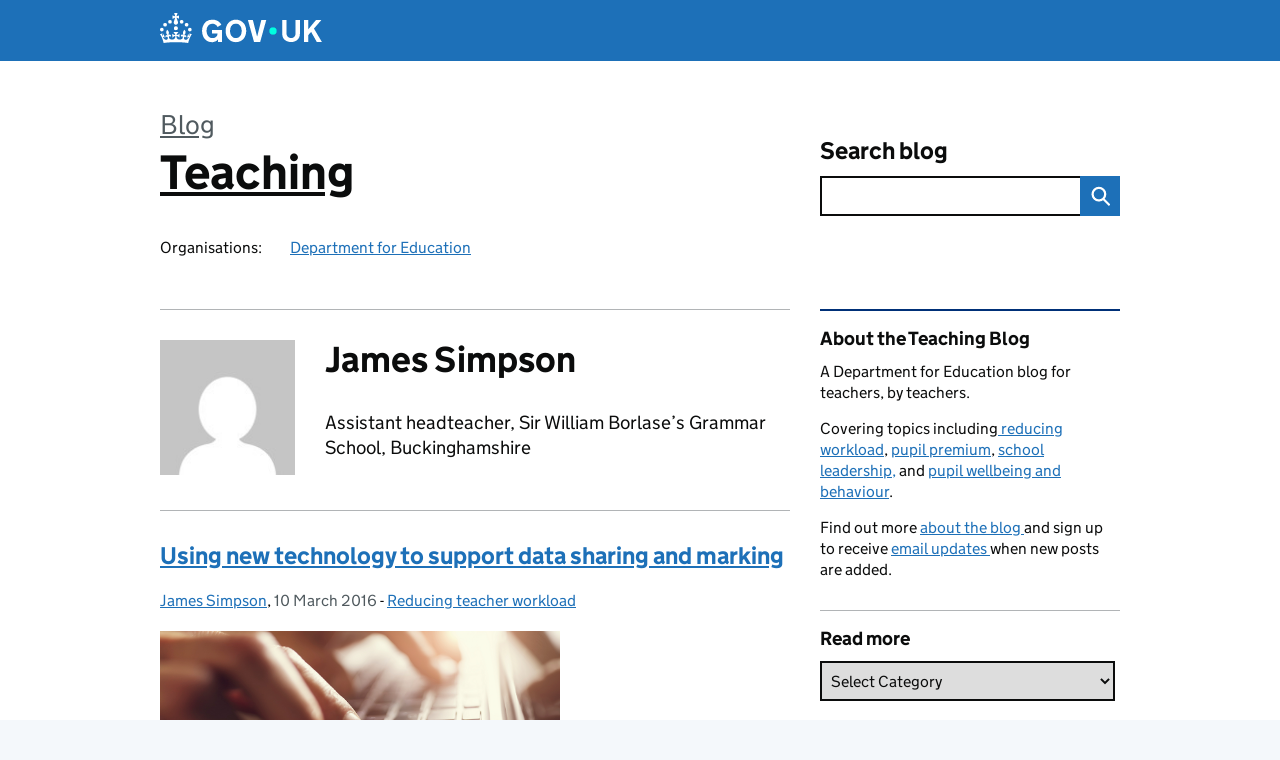

--- FILE ---
content_type: text/css
request_url: https://teaching.blog.gov.uk/wp-content/themes/gds-blogs/build/main-ea947e790af0236d9d684cfb08763f9b75a94f19.min.css?ver=6.9
body_size: 26425
content:
:root{--govuk-frontend-version: "5.11.0";--govuk-breakpoint-mobile: 23.125rem;--govuk-frontend-breakpoint-mobile: var(--govuk-breakpoint-mobile);--govuk-breakpoint-tablet: 48rem;--govuk-frontend-breakpoint-tablet: var(--govuk-breakpoint-tablet);--govuk-breakpoint-desktop: 61.25rem;--govuk-frontend-breakpoint-desktop: var(--govuk-breakpoint-desktop)}a,.govuk-link{font-family:"GDS Transport",arial,sans-serif;-webkit-font-smoothing:antialiased;-moz-osx-font-smoothing:grayscale;text-decoration:underline;text-decoration-thickness:max(1px, .0625rem);text-underline-offset:.1578em}/*! Copyright (c) 2011 by Margaret Calvert & Henrik Kubel. All rights reserved. The font has been customised for exclusive use on gov.uk. This cut is not commercially available. */@font-face{font-family:"GDS Transport";font-style:normal;font-weight:normal;src:url("../build/node_modules/govuk-frontend/dist/govuk/assets/fonts/light-94a07e06a1-v2.woff2") format("woff2"),url("../build/node_modules/govuk-frontend/dist/govuk/assets/fonts/light-f591b13f7d-v2.woff") format("woff");font-display:fallback}@font-face{font-family:"GDS Transport";font-style:normal;font-weight:bold;src:url("../build/node_modules/govuk-frontend/dist/govuk/assets/fonts/bold-b542beb274-v2.woff2") format("woff2"),url("../build/node_modules/govuk-frontend/dist/govuk/assets/fonts/bold-affa96571d-v2.woff") format("woff");font-display:fallback}@media print{a,.govuk-link{font-family:sans-serif}}a:hover,.govuk-link:hover{text-decoration-thickness:max(3px, .1875rem, .12em);-webkit-text-decoration-skip-ink:none;text-decoration-skip-ink:none;-webkit-text-decoration-skip:none;text-decoration-skip:none}a:focus,.govuk-link:focus{outline:3px solid rgba(0,0,0,0);color:#0b0c0c;background-color:#fd0;box-shadow:0 -2px #fd0,0 4px #0b0c0c;text-decoration:none}@supports not (text-wrap: balance){a:focus,.govuk-link:focus{-webkit-box-decoration-break:clone;box-decoration-break:clone}}a:link,.govuk-link:link{color:#1d70b8}a:visited,.govuk-link:visited{color:#4c2c92}a:hover,.govuk-link:hover{color:#003078}a:active,.govuk-link:active{color:#0b0c0c}a:focus,.govuk-link:focus{color:#0b0c0c}@media print{a[href^="/"]::after,[href^="/"].govuk-link::after,a[href^="http://"]::after,[href^="http://"].govuk-link::after,a[href^="https://"]::after,[href^="https://"].govuk-link::after{content:" (" attr(href) ")";font-size:90%;word-wrap:break-word}}.govuk-link--muted:link,.govuk-link--muted:visited{color:#505a5f}.govuk-link--muted:hover,.govuk-link--muted:active{color:#0b0c0c}.govuk-link--muted:focus{color:#0b0c0c}.govuk-link--text-colour:link,.govuk-link--text-colour:visited{color:#0b0c0c}@media print{.govuk-link--text-colour:link,.govuk-link--text-colour:visited{color:#000}}.govuk-link--text-colour:hover{color:rgba(11,12,12,.99)}.govuk-link--text-colour:active,.govuk-link--text-colour:focus{color:#0b0c0c}@media print{.govuk-link--text-colour:active,.govuk-link--text-colour:focus{color:#000}}.govuk-link--inverse:link,.govuk-link--inverse:visited{color:#fff}.govuk-link--inverse:hover,.govuk-link--inverse:active{color:rgba(255,255,255,.99)}.govuk-link--inverse:focus{color:#0b0c0c}.govuk-link--no-underline:not(:hover):not(:active){text-decoration:none}.govuk-link--no-visited-state:link{color:#1d70b8}.govuk-link--no-visited-state:visited{color:#1d70b8}.govuk-link--no-visited-state:hover{color:#003078}.govuk-link--no-visited-state:active{color:#0b0c0c}.govuk-link--no-visited-state:focus{color:#0b0c0c}.govuk-link-image{display:inline-block;line-height:0;text-decoration:none}.govuk-link-image:focus{outline:3px solid rgba(0,0,0,0);box-shadow:0 0 0 4px #fd0,0 0 0 8px #0b0c0c}ul,ol,.govuk-list{font-family:"GDS Transport",arial,sans-serif;-webkit-font-smoothing:antialiased;-moz-osx-font-smoothing:grayscale;font-weight:400;font-size:1.1875rem;line-height:1.3157894737;color:#0b0c0c;margin-top:0;margin-bottom:15px;padding-left:0;list-style-type:none}@media print{ul,ol,.govuk-list{font-family:sans-serif}}@media print{ul,ol,.govuk-list{font-size:14pt;line-height:1.15}}@media print{ul,ol,.govuk-list{color:#000}}@media(min-width: 48em){ul,ol,.govuk-list{margin-bottom:20px}}ul ul,ol ul,ul ol,ol ol,.govuk-list ul,.govuk-list ol,ul .govuk-list,ol .govuk-list,.govuk-list .govuk-list{margin-top:10px}ul>li,ol>li,.govuk-list>li{margin-bottom:5px}ul,.govuk-list--bullet{padding-left:20px;list-style-type:disc}ol,.govuk-list--number{padding-left:20px;list-style-type:decimal}ul>li,.govuk-list--bullet>li,ol>li,.govuk-list--number>li{margin-bottom:0}@media(min-width: 48em){ul>li,.govuk-list--bullet>li,ol>li,.govuk-list--number>li{margin-bottom:5px}}ul.is-style-spaced>li,ol.is-style-spaced>li,.govuk-list--spaced>li{margin-bottom:10px}@media(min-width: 48em){ul.is-style-spaced>li,ol.is-style-spaced>li,.govuk-list--spaced>li{margin-bottom:15px}}h1,.govuk-heading-xl{color:#0b0c0c;font-family:"GDS Transport",arial,sans-serif;-webkit-font-smoothing:antialiased;-moz-osx-font-smoothing:grayscale;font-weight:700;font-size:2rem;line-height:1.09375;display:block;margin-top:0;margin-bottom:30px}@media print{h1,.govuk-heading-xl{color:#000}}@media print{h1,.govuk-heading-xl{font-family:sans-serif}}@media(min-width: 48em){h1,.govuk-heading-xl{font-size:3rem;line-height:1.0416666667}}@media print{h1,.govuk-heading-xl{font-size:32pt;line-height:1.15}}@media(min-width: 48em){h1,.govuk-heading-xl{margin-bottom:50px}}h2,.govuk-heading-l{color:#0b0c0c;font-family:"GDS Transport",arial,sans-serif;-webkit-font-smoothing:antialiased;-moz-osx-font-smoothing:grayscale;font-weight:700;font-size:1.6875rem;line-height:1.1111111111;display:block;margin-top:0;margin-bottom:20px}@media print{h2,.govuk-heading-l{color:#000}}@media print{h2,.govuk-heading-l{font-family:sans-serif}}@media(min-width: 48em){h2,.govuk-heading-l{font-size:2.25rem;line-height:1.1111111111}}@media print{h2,.govuk-heading-l{font-size:24pt;line-height:1.05}}@media(min-width: 48em){h2,.govuk-heading-l{margin-bottom:30px}}.main-content article h2.entry-title,h3,article.featured h2,.govuk-heading-m,#ccc #ccc-title{color:#0b0c0c;font-family:"GDS Transport",arial,sans-serif;-webkit-font-smoothing:antialiased;-moz-osx-font-smoothing:grayscale;font-weight:700;font-size:1.3125rem;line-height:1.1904761905;display:block;margin-top:0;margin-bottom:15px}@media print{.main-content article h2.entry-title,h3,article.featured h2,.govuk-heading-m,#ccc #ccc-title{color:#000}}@media print{.main-content article h2.entry-title,h3,article.featured h2,.govuk-heading-m,#ccc #ccc-title{font-family:sans-serif}}@media(min-width: 48em){.main-content article h2.entry-title,h3,article.featured h2,.govuk-heading-m,#ccc #ccc-title{font-size:1.5rem;line-height:1.25}}@media print{.main-content article h2.entry-title,h3,article.featured h2,.govuk-heading-m,#ccc #ccc-title{font-size:18pt;line-height:1.15}}@media(min-width: 48em){.main-content article h2.entry-title,h3,article.featured h2,.govuk-heading-m,#ccc #ccc-title{margin-bottom:20px}}h4,h5,h6,.govuk-heading-s,#ccc #ccc-content h2,#ccc #ccc-content h3{color:#0b0c0c;font-family:"GDS Transport",arial,sans-serif;-webkit-font-smoothing:antialiased;-moz-osx-font-smoothing:grayscale;font-weight:700;font-size:1.1875rem;line-height:1.3157894737;display:block;margin-top:0;margin-bottom:15px}@media print{h4,h5,h6,.govuk-heading-s,#ccc #ccc-content h2,#ccc #ccc-content h3{color:#000}}@media print{h4,h5,h6,.govuk-heading-s,#ccc #ccc-content h2,#ccc #ccc-content h3{font-family:sans-serif}}@media print{h4,h5,h6,.govuk-heading-s,#ccc #ccc-content h2,#ccc #ccc-content h3{font-size:14pt;line-height:1.15}}@media(min-width: 48em){h4,h5,h6,.govuk-heading-s,#ccc #ccc-content h2,#ccc #ccc-content h3{margin-bottom:20px}}.govuk-caption-xl{font-family:"GDS Transport",arial,sans-serif;-webkit-font-smoothing:antialiased;-moz-osx-font-smoothing:grayscale;font-weight:400;font-size:1.3125rem;line-height:1.1904761905;display:block;margin-bottom:5px;color:#505a5f}@media print{.govuk-caption-xl{font-family:sans-serif}}@media(min-width: 48em){.govuk-caption-xl{font-size:1.6875rem;line-height:1.1111111111}}@media print{.govuk-caption-xl{font-size:18pt;line-height:1.15}}.govuk-caption-l{font-family:"GDS Transport",arial,sans-serif;-webkit-font-smoothing:antialiased;-moz-osx-font-smoothing:grayscale;font-weight:400;font-size:1.3125rem;line-height:1.1904761905;display:block;margin-bottom:5px;color:#505a5f}@media print{.govuk-caption-l{font-family:sans-serif}}@media(min-width: 48em){.govuk-caption-l{font-size:1.5rem;line-height:1.25}}@media print{.govuk-caption-l{font-size:18pt;line-height:1.15}}@media(min-width: 48em){.govuk-caption-l{margin-bottom:0}}.govuk-caption-m{font-family:"GDS Transport",arial,sans-serif;-webkit-font-smoothing:antialiased;-moz-osx-font-smoothing:grayscale;font-weight:400;font-size:1.1875rem;line-height:1.3157894737;display:block;color:#505a5f}@media print{.govuk-caption-m{font-family:sans-serif}}@media print{.govuk-caption-m{font-size:14pt;line-height:1.15}}.govuk-body-lead,.govuk-body-l{color:#0b0c0c;font-family:"GDS Transport",arial,sans-serif;-webkit-font-smoothing:antialiased;-moz-osx-font-smoothing:grayscale;font-weight:400;font-size:1.3125rem;line-height:1.1904761905;margin-top:0;margin-bottom:20px}@media print{.govuk-body-lead,.govuk-body-l{color:#000}}@media print{.govuk-body-lead,.govuk-body-l{font-family:sans-serif}}@media(min-width: 48em){.govuk-body-lead,.govuk-body-l{font-size:1.5rem;line-height:1.25}}@media print{.govuk-body-lead,.govuk-body-l{font-size:18pt;line-height:1.15}}@media(min-width: 48em){.govuk-body-lead,.govuk-body-l{margin-bottom:30px}}table,p,.govuk-body,#ccc #cc-panel p,.wp-block-file,.govuk-body-m{color:#0b0c0c;font-family:"GDS Transport",arial,sans-serif;-webkit-font-smoothing:antialiased;-moz-osx-font-smoothing:grayscale;font-weight:400;font-size:1.1875rem;line-height:1.3157894737;margin-top:0;margin-bottom:15px}@media print{table,p,.govuk-body,#ccc #cc-panel p,.wp-block-file,.govuk-body-m{color:#000}}@media print{table,p,.govuk-body,#ccc #cc-panel p,.wp-block-file,.govuk-body-m{font-family:sans-serif}}@media print{table,p,.govuk-body,#ccc #cc-panel p,.wp-block-file,.govuk-body-m{font-size:14pt;line-height:1.15}}@media(min-width: 48em){table,p,.govuk-body,#ccc #cc-panel p,.wp-block-file,.govuk-body-m{margin-bottom:20px}}.govuk-body-s{color:#0b0c0c;font-family:"GDS Transport",arial,sans-serif;-webkit-font-smoothing:antialiased;-moz-osx-font-smoothing:grayscale;font-weight:400;font-size:1rem;line-height:1.25;margin-top:0;margin-bottom:15px}@media print{.govuk-body-s{color:#000}}@media print{.govuk-body-s{font-family:sans-serif}}@media print{.govuk-body-s{font-size:14pt;line-height:1.2}}@media(min-width: 48em){.govuk-body-s{margin-bottom:20px}}.govuk-body-xs{color:#0b0c0c;font-family:"GDS Transport",arial,sans-serif;-webkit-font-smoothing:antialiased;-moz-osx-font-smoothing:grayscale;font-weight:400;font-size:.875rem;line-height:1.4285714286;margin-top:0;margin-bottom:15px}@media print{.govuk-body-xs{color:#000}}@media print{.govuk-body-xs{font-family:sans-serif}}@media print{.govuk-body-xs{font-size:12pt;line-height:1.2}}@media(min-width: 48em){.govuk-body-xs{margin-bottom:20px}}.govuk-body-l+h2,.govuk-body-lead+h2,.govuk-body-l+.govuk-heading-l,.govuk-body-lead+.govuk-heading-l{padding-top:5px}@media(min-width: 48em){.govuk-body-l+h2,.govuk-body-lead+h2,.govuk-body-l+.govuk-heading-l,.govuk-body-lead+.govuk-heading-l{padding-top:10px}}table+h2,p+h2,.govuk-body-m+h2,.govuk-body+h2,#ccc #cc-panel p+h2,.wp-block-file+h2,table+.govuk-heading-l,p+.govuk-heading-l,.govuk-body-m+.govuk-heading-l,.govuk-body+.govuk-heading-l,#ccc #cc-panel p+.govuk-heading-l,.wp-block-file+.govuk-heading-l,.govuk-body-s+h2,.govuk-body-s+.govuk-heading-l,ul+h2,ol+h2,.govuk-list+h2,ul+.govuk-heading-l,ol+.govuk-heading-l,.govuk-list+.govuk-heading-l{padding-top:15px}@media(min-width: 48em){table+h2,p+h2,.govuk-body-m+h2,.govuk-body+h2,#ccc #cc-panel p+h2,.wp-block-file+h2,table+.govuk-heading-l,p+.govuk-heading-l,.govuk-body-m+.govuk-heading-l,.govuk-body+.govuk-heading-l,#ccc #cc-panel p+.govuk-heading-l,.wp-block-file+.govuk-heading-l,.govuk-body-s+h2,.govuk-body-s+.govuk-heading-l,ul+h2,ol+h2,.govuk-list+h2,ul+.govuk-heading-l,ol+.govuk-heading-l,.govuk-list+.govuk-heading-l{padding-top:20px}}.main-content article table+h2.entry-title,.main-content article p+h2.entry-title,table+h3,article.featured table+h2,p+h3,article.featured p+h2,.main-content article .govuk-body-m+h2.entry-title,.govuk-body-m+h3,article.featured .govuk-body-m+h2,.main-content article .govuk-body+h2.entry-title,.main-content article #ccc #cc-panel p+h2.entry-title,#ccc #cc-panel .main-content article p+h2.entry-title,.main-content article .wp-block-file+h2.entry-title,.govuk-body+h3,#ccc #cc-panel p+h3,article.featured .govuk-body+h2,article.featured #ccc #cc-panel p+h2,#ccc #cc-panel article.featured p+h2,.wp-block-file+h3,article.featured .wp-block-file+h2,table+.govuk-heading-m,#ccc table+#ccc-title,p+.govuk-heading-m,#ccc p+#ccc-title,.govuk-body-m+.govuk-heading-m,#ccc .govuk-body-m+#ccc-title,.govuk-body+.govuk-heading-m,#ccc #cc-panel p+.govuk-heading-m,#ccc .govuk-body+#ccc-title,#ccc #cc-panel p+#ccc-title,.wp-block-file+.govuk-heading-m,#ccc .wp-block-file+#ccc-title,.main-content article .govuk-body-s+h2.entry-title,.govuk-body-s+h3,article.featured .govuk-body-s+h2,.govuk-body-s+.govuk-heading-m,#ccc .govuk-body-s+#ccc-title,.main-content article ul+h2.entry-title,.main-content article ol+h2.entry-title,ul+h3,article.featured ul+h2,ol+h3,article.featured ol+h2,.main-content article .govuk-list+h2.entry-title,.govuk-list+h3,article.featured .govuk-list+h2,ul+.govuk-heading-m,#ccc ul+#ccc-title,ol+.govuk-heading-m,#ccc ol+#ccc-title,.govuk-list+.govuk-heading-m,#ccc .govuk-list+#ccc-title,table+h4,p+h4,table+h5,p+h5,table+h6,p+h6,.govuk-body-m+h4,.govuk-body-m+h5,.govuk-body-m+h6,.govuk-body+h4,#ccc #cc-panel p+h4,.wp-block-file+h4,.govuk-body+h5,#ccc #cc-panel p+h5,.wp-block-file+h5,.govuk-body+h6,#ccc #cc-panel p+h6,.wp-block-file+h6,table+.govuk-heading-s,#ccc #ccc-content table+h2,#ccc #ccc-content table+h3,p+.govuk-heading-s,#ccc #ccc-content p+h2,#ccc #ccc-content p+h3,.govuk-body-m+.govuk-heading-s,#ccc #ccc-content .govuk-body-m+h2,#ccc #ccc-content .govuk-body-m+h3,.govuk-body+.govuk-heading-s,#ccc #ccc-content .govuk-body+h2,#ccc #ccc-content .govuk-body+h3,#ccc #cc-panel p+.govuk-heading-s,#ccc #cc-panel #ccc-content p+h2,#ccc #ccc-content #cc-panel p+h2,#ccc #cc-panel #ccc-content p+h3,#ccc #ccc-content #cc-panel p+h3,.wp-block-file+.govuk-heading-s,#ccc #ccc-content .wp-block-file+h2,#ccc #ccc-content .wp-block-file+h3,.govuk-body-s+h4,.govuk-body-s+h5,.govuk-body-s+h6,.govuk-body-s+.govuk-heading-s,#ccc #ccc-content .govuk-body-s+h2,#ccc #ccc-content .govuk-body-s+h3,ul+h4,ol+h4,ul+h5,ol+h5,ul+h6,ol+h6,.govuk-list+h4,.govuk-list+h5,.govuk-list+h6,ul+.govuk-heading-s,#ccc #ccc-content ul+h2,#ccc #ccc-content ul+h3,ol+.govuk-heading-s,#ccc #ccc-content ol+h2,#ccc #ccc-content ol+h3,.govuk-list+.govuk-heading-s,#ccc #ccc-content .govuk-list+h2,#ccc #ccc-content .govuk-list+h3{padding-top:5px}@media(min-width: 48em){.main-content article table+h2.entry-title,.main-content article p+h2.entry-title,table+h3,article.featured table+h2,p+h3,article.featured p+h2,.main-content article .govuk-body-m+h2.entry-title,.govuk-body-m+h3,article.featured .govuk-body-m+h2,.main-content article .govuk-body+h2.entry-title,.main-content article #ccc #cc-panel p+h2.entry-title,#ccc #cc-panel .main-content article p+h2.entry-title,.main-content article .wp-block-file+h2.entry-title,.govuk-body+h3,#ccc #cc-panel p+h3,article.featured .govuk-body+h2,article.featured #ccc #cc-panel p+h2,#ccc #cc-panel article.featured p+h2,.wp-block-file+h3,article.featured .wp-block-file+h2,table+.govuk-heading-m,#ccc table+#ccc-title,p+.govuk-heading-m,#ccc p+#ccc-title,.govuk-body-m+.govuk-heading-m,#ccc .govuk-body-m+#ccc-title,.govuk-body+.govuk-heading-m,#ccc #cc-panel p+.govuk-heading-m,#ccc .govuk-body+#ccc-title,#ccc #cc-panel p+#ccc-title,.wp-block-file+.govuk-heading-m,#ccc .wp-block-file+#ccc-title,.main-content article .govuk-body-s+h2.entry-title,.govuk-body-s+h3,article.featured .govuk-body-s+h2,.govuk-body-s+.govuk-heading-m,#ccc .govuk-body-s+#ccc-title,.main-content article ul+h2.entry-title,.main-content article ol+h2.entry-title,ul+h3,article.featured ul+h2,ol+h3,article.featured ol+h2,.main-content article .govuk-list+h2.entry-title,.govuk-list+h3,article.featured .govuk-list+h2,ul+.govuk-heading-m,#ccc ul+#ccc-title,ol+.govuk-heading-m,#ccc ol+#ccc-title,.govuk-list+.govuk-heading-m,#ccc .govuk-list+#ccc-title,table+h4,p+h4,table+h5,p+h5,table+h6,p+h6,.govuk-body-m+h4,.govuk-body-m+h5,.govuk-body-m+h6,.govuk-body+h4,#ccc #cc-panel p+h4,.wp-block-file+h4,.govuk-body+h5,#ccc #cc-panel p+h5,.wp-block-file+h5,.govuk-body+h6,#ccc #cc-panel p+h6,.wp-block-file+h6,table+.govuk-heading-s,#ccc #ccc-content table+h2,#ccc #ccc-content table+h3,p+.govuk-heading-s,#ccc #ccc-content p+h2,#ccc #ccc-content p+h3,.govuk-body-m+.govuk-heading-s,#ccc #ccc-content .govuk-body-m+h2,#ccc #ccc-content .govuk-body-m+h3,.govuk-body+.govuk-heading-s,#ccc #ccc-content .govuk-body+h2,#ccc #ccc-content .govuk-body+h3,#ccc #cc-panel p+.govuk-heading-s,#ccc #cc-panel #ccc-content p+h2,#ccc #ccc-content #cc-panel p+h2,#ccc #cc-panel #ccc-content p+h3,#ccc #ccc-content #cc-panel p+h3,.wp-block-file+.govuk-heading-s,#ccc #ccc-content .wp-block-file+h2,#ccc #ccc-content .wp-block-file+h3,.govuk-body-s+h4,.govuk-body-s+h5,.govuk-body-s+h6,.govuk-body-s+.govuk-heading-s,#ccc #ccc-content .govuk-body-s+h2,#ccc #ccc-content .govuk-body-s+h3,ul+h4,ol+h4,ul+h5,ol+h5,ul+h6,ol+h6,.govuk-list+h4,.govuk-list+h5,.govuk-list+h6,ul+.govuk-heading-s,#ccc #ccc-content ul+h2,#ccc #ccc-content ul+h3,ol+.govuk-heading-s,#ccc #ccc-content ol+h2,#ccc #ccc-content ol+h3,.govuk-list+.govuk-heading-s,#ccc #ccc-content .govuk-list+h2,#ccc #ccc-content .govuk-list+h3{padding-top:10px}}hr,.govuk-section-break{margin:0;border:0}.govuk-section-break--xl{margin-top:30px;margin-bottom:30px}@media(min-width: 48em){.govuk-section-break--xl{margin-top:50px}}@media(min-width: 48em){.govuk-section-break--xl{margin-bottom:50px}}.govuk-section-break--l{margin-top:20px;margin-bottom:20px}@media(min-width: 48em){.govuk-section-break--l{margin-top:30px}}@media(min-width: 48em){.govuk-section-break--l{margin-bottom:30px}}hr,.govuk-section-break--m{margin-top:15px;margin-bottom:15px}@media(min-width: 48em){hr,.govuk-section-break--m{margin-top:20px}}@media(min-width: 48em){hr,.govuk-section-break--m{margin-bottom:20px}}hr,.govuk-section-break--visible{border-bottom:1px solid #b1b4b6}.govuk-button-group{margin-bottom:5px;display:flex;flex-direction:column;align-items:center}@media(min-width: 48em){.govuk-button-group{margin-bottom:15px}}.govuk-button-group .govuk-link{font-family:"GDS Transport",arial,sans-serif;-webkit-font-smoothing:antialiased;-moz-osx-font-smoothing:grayscale;font-weight:400;font-size:1.1875rem;line-height:1;display:inline-block;max-width:100%;margin-top:5px;margin-bottom:20px;text-align:center}@media print{.govuk-button-group .govuk-link{font-family:sans-serif}}@media print{.govuk-button-group .govuk-link{font-size:14pt;line-height:19px}}.govuk-button-group .govuk-button,.govuk-button-group #ccc .ccc-notify-buttons .ccc-notify-button,#ccc .ccc-notify-buttons .govuk-button-group .ccc-notify-button,.govuk-button-group #ccc #ccc-button-holder .ccc-notify-button,#ccc #ccc-button-holder .govuk-button-group .ccc-notify-button,.govuk-button-group .wp-block-button .wp-element-button,.wp-block-button .govuk-button-group .wp-element-button,.govuk-button-group .wp-block-file .wp-block-file__button,.wp-block-file .govuk-button-group .wp-block-file__button{margin-bottom:17px}@media(min-width: 48em){.govuk-button-group{margin-right:-15px;flex-direction:row;flex-wrap:wrap;align-items:baseline}.govuk-button-group .govuk-button,.govuk-button-group #ccc .ccc-notify-buttons .ccc-notify-button,#ccc .ccc-notify-buttons .govuk-button-group .ccc-notify-button,.govuk-button-group #ccc #ccc-button-holder .ccc-notify-button,#ccc #ccc-button-holder .govuk-button-group .ccc-notify-button,.govuk-button-group .wp-block-button .wp-element-button,.wp-block-button .govuk-button-group .wp-element-button,.govuk-button-group .wp-block-file .wp-block-file__button,.wp-block-file .govuk-button-group .wp-block-file__button,.govuk-button-group .govuk-link{margin-right:15px}.govuk-button-group .govuk-link{text-align:left}}.govuk-form-group{margin-bottom:20px}.govuk-form-group::after{content:"";display:block;clear:both}@media(min-width: 48em){.govuk-form-group{margin-bottom:30px}}.govuk-form-group .govuk-form-group:last-of-type{margin-bottom:0}.govuk-form-group--error{padding-left:15px;border-left:5px solid #d4351c}.govuk-form-group--error .govuk-form-group{padding:0;border:0}.govuk-grid-row{margin-right:-15px;margin-left:-15px}.govuk-grid-row::after{content:"";display:block;clear:both}.govuk-grid-column-one-quarter{box-sizing:border-box;width:100%;padding:0 15px}@media(min-width: 48em){.govuk-grid-column-one-quarter{width:25%;float:left}}.govuk-grid-column-one-third{box-sizing:border-box;width:100%;padding:0 15px}@media(min-width: 48em){.govuk-grid-column-one-third{width:33.3333333333%;float:left}}.govuk-grid-column-one-half{box-sizing:border-box;width:100%;padding:0 15px}@media(min-width: 48em){.govuk-grid-column-one-half{width:50%;float:left}}.govuk-grid-column-two-thirds{box-sizing:border-box;width:100%;padding:0 15px}@media(min-width: 48em){.govuk-grid-column-two-thirds{width:66.6666666667%;float:left}}.govuk-grid-column-three-quarters{box-sizing:border-box;width:100%;padding:0 15px}@media(min-width: 48em){.govuk-grid-column-three-quarters{width:75%;float:left}}.govuk-grid-column-full{box-sizing:border-box;width:100%;padding:0 15px}@media(min-width: 48em){.govuk-grid-column-full{width:100%;float:left}}.govuk-grid-column-one-quarter-from-desktop{box-sizing:border-box;padding:0 15px}@media(min-width: 61.25em){.govuk-grid-column-one-quarter-from-desktop{width:25%;float:left}}.govuk-grid-column-one-third-from-desktop{box-sizing:border-box;padding:0 15px}@media(min-width: 61.25em){.govuk-grid-column-one-third-from-desktop{width:33.3333333333%;float:left}}.govuk-grid-column-one-half-from-desktop{box-sizing:border-box;padding:0 15px}@media(min-width: 61.25em){.govuk-grid-column-one-half-from-desktop{width:50%;float:left}}.govuk-grid-column-two-thirds-from-desktop{box-sizing:border-box;padding:0 15px}@media(min-width: 61.25em){.govuk-grid-column-two-thirds-from-desktop{width:66.6666666667%;float:left}}.govuk-grid-column-three-quarters-from-desktop{box-sizing:border-box;padding:0 15px}@media(min-width: 61.25em){.govuk-grid-column-three-quarters-from-desktop{width:75%;float:left}}.govuk-grid-column-full-from-desktop{box-sizing:border-box;padding:0 15px}@media(min-width: 61.25em){.govuk-grid-column-full-from-desktop{width:100%;float:left}}.govuk-main-wrapper{display:block;padding-top:20px;padding-bottom:20px}@media(min-width: 48em){.govuk-main-wrapper{padding-top:40px;padding-bottom:40px}}.govuk-main-wrapper--auto-spacing:first-child,.govuk-main-wrapper--l{padding-top:30px}@media(min-width: 48em){.govuk-main-wrapper--auto-spacing:first-child,.govuk-main-wrapper--l{padding-top:50px}}.govuk-template{background-color:#f3f2f1;-webkit-text-size-adjust:100%;-moz-text-size-adjust:100%;text-size-adjust:100%}.govuk-template--rebranded{background-color:#f4f8fb}@supports(position: -webkit-sticky) or (position: sticky){.govuk-template{scroll-padding-top:60px}.govuk-template:not(:has(.govuk-exit-this-page)){scroll-padding-top:0}}@media screen{.govuk-template{overflow-y:scroll}}.govuk-template__body{margin:0;background-color:#fff}.govuk-width-container{max-width:960px;margin-right:15px;margin-left:15px}@supports(margin: max(calc(0px))){.govuk-width-container{margin-right:max(15px, calc(15px + env(safe-area-inset-right)));margin-left:max(15px, calc(15px + env(safe-area-inset-left)))}}@media(min-width: 48em){.govuk-width-container{margin-right:30px;margin-left:30px}@supports(margin: max(calc(0px))){.govuk-width-container{margin-right:max(30px, calc(15px + env(safe-area-inset-right)));margin-left:max(30px, calc(15px + env(safe-area-inset-left)))}}}@media(min-width: 1020px){.govuk-width-container{margin-right:auto;margin-left:auto}@supports(margin: max(calc(0px))){.govuk-width-container{margin-right:auto;margin-left:auto}}}.govuk-accordion{margin-bottom:20px}@media(min-width: 48em){.govuk-accordion{margin-bottom:30px}}.govuk-accordion__section{padding-top:15px}.govuk-accordion__section-heading{margin-top:0;margin-bottom:0;padding-top:15px;padding-bottom:15px}.govuk-accordion__section-button{font-family:"GDS Transport",arial,sans-serif;-webkit-font-smoothing:antialiased;-moz-osx-font-smoothing:grayscale;font-weight:700;font-size:1.3125rem;line-height:1.1904761905;color:#0b0c0c;display:block;margin-bottom:0;padding-top:15px}@media print{.govuk-accordion__section-button{font-family:sans-serif}}@media(min-width: 48em){.govuk-accordion__section-button{font-size:1.5rem;line-height:1.25}}@media print{.govuk-accordion__section-button{font-size:18pt;line-height:1.15}}@media print{.govuk-accordion__section-button{color:#000}}.govuk-accordion__section-content>:last-child{margin-bottom:0}.govuk-frontend-supported .govuk-accordion{border-bottom:1px solid #b1b4b6}.govuk-frontend-supported .govuk-accordion__section{padding-top:0}.govuk-frontend-supported .govuk-accordion__section-content{display:none;padding-top:15px;padding-bottom:30px}@media(min-width: 48em){.govuk-frontend-supported .govuk-accordion__section-content{padding-bottom:50px}}.govuk-frontend-supported .govuk-accordion__section-content[hidden]{padding-top:0;padding-bottom:0}@supports(content-visibility: hidden){.govuk-frontend-supported .govuk-accordion__section-content[hidden]{content-visibility:hidden;display:inherit}}.govuk-frontend-supported .govuk-accordion__section--expanded .govuk-accordion__section-content{display:block}.govuk-frontend-supported .govuk-accordion__show-all{font-family:"GDS Transport",arial,sans-serif;-webkit-font-smoothing:antialiased;-moz-osx-font-smoothing:grayscale;font-weight:400;font-size:1.1875rem;line-height:1.3157894737;position:relative;z-index:1;margin-bottom:9px;padding:5px 2px 5px 0;border-width:0;color:#1d70b8;background:none;cursor:pointer;-webkit-appearance:none}@media print{.govuk-frontend-supported .govuk-accordion__show-all{font-family:sans-serif}}@media print{.govuk-frontend-supported .govuk-accordion__show-all{font-size:14pt;line-height:1.15}}@media(min-width: 48em){.govuk-frontend-supported .govuk-accordion__show-all{margin-bottom:14px}}.govuk-frontend-supported .govuk-accordion__show-all::-moz-focus-inner{padding:0;border:0}.govuk-frontend-supported .govuk-accordion__show-all:hover{color:#0b0c0c;background:#f3f2f1;box-shadow:0 -2px #f3f2f1,0 4px #f3f2f1}.govuk-frontend-supported .govuk-accordion__show-all:hover .govuk-accordion__section-toggle-text{color:#0b0c0c}.govuk-frontend-supported .govuk-accordion__show-all:hover .govuk-accordion-nav__chevron{color:#0b0c0c;background:#0b0c0c}.govuk-frontend-supported .govuk-accordion__show-all:hover .govuk-accordion-nav__chevron::after{color:#f3f2f1}.govuk-frontend-supported .govuk-accordion__show-all:focus{outline:3px solid rgba(0,0,0,0);color:#0b0c0c;background-color:#fd0;box-shadow:0 -2px #fd0,0 4px #0b0c0c;text-decoration:none}@supports not (text-wrap: balance){.govuk-frontend-supported .govuk-accordion__show-all:focus{-webkit-box-decoration-break:clone;box-decoration-break:clone}}.govuk-frontend-supported .govuk-accordion__show-all:focus .govuk-accordion-nav__chevron{background:#0b0c0c}.govuk-frontend-supported .govuk-accordion__show-all:focus .govuk-accordion-nav__chevron::after{color:#fd0}.govuk-frontend-supported .govuk-accordion__section-heading{padding:0}.govuk-frontend-supported .govuk-accordion-nav__chevron{box-sizing:border-box;display:inline-block;position:relative;width:1.25rem;height:1.25rem;border:.0625rem solid;border-radius:50%;vertical-align:middle}.govuk-frontend-supported .govuk-accordion-nav__chevron::after{content:"";box-sizing:border-box;display:block;position:absolute;bottom:.3125rem;left:.375rem;width:.375rem;height:.375rem;transform:rotate(-45deg);border-top:.125rem solid;border-right:.125rem solid}.govuk-frontend-supported .govuk-accordion-nav__chevron--down{transform:rotate(180deg)}.govuk-frontend-supported .govuk-accordion__section-button{width:100%;padding:10px 0 0;border:0;border-top:1px solid #b1b4b6;border-bottom:10px solid rgba(0,0,0,0);color:#0b0c0c;background:none;text-align:left;cursor:pointer;-webkit-appearance:none}@media(min-width: 48em){.govuk-frontend-supported .govuk-accordion__section-button{padding-bottom:10px}}.govuk-frontend-supported .govuk-accordion__section-button:active{color:#0b0c0c;background:none}.govuk-frontend-supported .govuk-accordion__section-button:hover{color:#0b0c0c;background:#f3f2f1}.govuk-frontend-supported .govuk-accordion__section-button:hover .govuk-accordion__section-toggle-text{color:#0b0c0c}.govuk-frontend-supported .govuk-accordion__section-button:hover .govuk-accordion-nav__chevron{color:#0b0c0c;background:#0b0c0c}.govuk-frontend-supported .govuk-accordion__section-button:hover .govuk-accordion-nav__chevron::after{color:#f3f2f1}.govuk-frontend-supported .govuk-accordion__section-button:focus{outline:0}.govuk-frontend-supported .govuk-accordion__section-button:focus .govuk-accordion__section-heading-text-focus,.govuk-frontend-supported .govuk-accordion__section-button:focus .govuk-accordion__section-summary-focus,.govuk-frontend-supported .govuk-accordion__section-button:focus .govuk-accordion__section-toggle-focus{outline:3px solid rgba(0,0,0,0);color:#0b0c0c;background-color:#fd0;box-shadow:0 -2px #fd0,0 4px #0b0c0c;text-decoration:none}@supports not (text-wrap: balance){.govuk-frontend-supported .govuk-accordion__section-button:focus .govuk-accordion__section-heading-text-focus,.govuk-frontend-supported .govuk-accordion__section-button:focus .govuk-accordion__section-summary-focus,.govuk-frontend-supported .govuk-accordion__section-button:focus .govuk-accordion__section-toggle-focus{-webkit-box-decoration-break:clone;box-decoration-break:clone}}.govuk-frontend-supported .govuk-accordion__section-button:focus .govuk-accordion-nav__chevron{color:#0b0c0c;background:#0b0c0c}.govuk-frontend-supported .govuk-accordion__section-button:focus .govuk-accordion-nav__chevron::after{color:#fd0}.govuk-frontend-supported .govuk-accordion__section-button::-moz-focus-inner{padding:0;border:0}.govuk-frontend-supported .govuk-accordion__section--expanded .govuk-accordion__section-button{padding-bottom:15px;border-bottom:0}@media(min-width: 48em){.govuk-frontend-supported .govuk-accordion__section--expanded .govuk-accordion__section-button{padding-bottom:20px}}.govuk-frontend-supported .govuk-accordion__section-button:focus .govuk-accordion__section-toggle-focus{padding-bottom:3px}@media(min-width: 61.25em){.govuk-frontend-supported .govuk-accordion__section-button:focus .govuk-accordion__section-toggle-focus{padding-bottom:2px}}.govuk-frontend-supported .govuk-accordion__section-toggle,.govuk-frontend-supported .govuk-accordion__section-heading-text,.govuk-frontend-supported .govuk-accordion__section-summary{display:block;margin-bottom:13px}.govuk-frontend-supported .govuk-accordion__section-toggle .govuk-accordion__section-heading-text-focus,.govuk-frontend-supported .govuk-accordion__section-toggle .govuk-accordion__section-summary-focus,.govuk-frontend-supported .govuk-accordion__section-toggle .govuk-accordion__section-toggle-focus,.govuk-frontend-supported .govuk-accordion__section-heading-text .govuk-accordion__section-heading-text-focus,.govuk-frontend-supported .govuk-accordion__section-heading-text .govuk-accordion__section-summary-focus,.govuk-frontend-supported .govuk-accordion__section-heading-text .govuk-accordion__section-toggle-focus,.govuk-frontend-supported .govuk-accordion__section-summary .govuk-accordion__section-heading-text-focus,.govuk-frontend-supported .govuk-accordion__section-summary .govuk-accordion__section-summary-focus,.govuk-frontend-supported .govuk-accordion__section-summary .govuk-accordion__section-toggle-focus{display:inline}.govuk-frontend-supported .govuk-accordion__section-toggle{font-size:1.1875rem;line-height:1.3157894737;font-weight:400;color:#1d70b8}@media print{.govuk-frontend-supported .govuk-accordion__section-toggle{font-size:14pt;line-height:1.15}}.govuk-frontend-supported .govuk-accordion__show-all-text,.govuk-frontend-supported .govuk-accordion__section-toggle-text{margin-left:5px;vertical-align:middle}@media screen and (forced-colors: active){.govuk-frontend-supported .govuk-accordion__show-all:hover .govuk-accordion-nav__chevron,.govuk-frontend-supported .govuk-accordion__section-button:hover .govuk-accordion-nav__chevron{background-color:rgba(0,0,0,0)}.govuk-frontend-supported .govuk-accordion__show-all:focus .govuk-accordion__section-heading-text-focus,.govuk-frontend-supported .govuk-accordion__show-all:focus .govuk-accordion__section-summary-focus,.govuk-frontend-supported .govuk-accordion__show-all:focus .govuk-accordion__section-toggle-focus,.govuk-frontend-supported .govuk-accordion__show-all:focus .govuk-accordion-nav__chevron,.govuk-frontend-supported .govuk-accordion__section-button:focus .govuk-accordion__section-heading-text-focus,.govuk-frontend-supported .govuk-accordion__section-button:focus .govuk-accordion__section-summary-focus,.govuk-frontend-supported .govuk-accordion__section-button:focus .govuk-accordion__section-toggle-focus,.govuk-frontend-supported .govuk-accordion__section-button:focus .govuk-accordion-nav__chevron{background:rgba(0,0,0,0);background-color:rgba(0,0,0,0)}}@media(hover: none){.govuk-frontend-supported .govuk-accordion__section-header:hover{border-top-color:#b1b4b6;box-shadow:inset 0 3px 0 0 #1d70b8}.govuk-frontend-supported .govuk-accordion__section-header:hover .govuk-accordion__section-button{border-top-color:#b1b4b6}}.govuk-back-link{font-size:1rem;line-height:1.25;font-family:"GDS Transport",arial,sans-serif;-webkit-font-smoothing:antialiased;-moz-osx-font-smoothing:grayscale;text-decoration:underline;text-decoration-thickness:max(1px, .0625rem);text-underline-offset:.1578em;display:inline-block;position:relative;margin-top:15px;margin-bottom:15px;padding-left:.875em}@media print{.govuk-back-link{font-size:14pt;line-height:1.2}}@media print{.govuk-back-link{font-family:sans-serif}}.govuk-back-link:hover{text-decoration-thickness:max(3px, .1875rem, .12em);-webkit-text-decoration-skip-ink:none;text-decoration-skip-ink:none;-webkit-text-decoration-skip:none;text-decoration-skip:none}.govuk-back-link:focus{outline:3px solid rgba(0,0,0,0);color:#0b0c0c;background-color:#fd0;box-shadow:0 -2px #fd0,0 4px #0b0c0c;text-decoration:none}@supports not (text-wrap: balance){.govuk-back-link:focus{-webkit-box-decoration-break:clone;box-decoration-break:clone}}.govuk-back-link:link,.govuk-back-link:visited{color:#0b0c0c}@media print{.govuk-back-link:link,.govuk-back-link:visited{color:#000}}.govuk-back-link:hover{color:rgba(11,12,12,.99)}.govuk-back-link:active,.govuk-back-link:focus{color:#0b0c0c}@media print{.govuk-back-link:active,.govuk-back-link:focus{color:#000}}.govuk-back-link::before{content:"";display:block;position:absolute;top:0;bottom:0;left:.1875em;width:.4375em;height:.4375em;margin:auto 0;transform:rotate(225deg);border:solid;border-width:1px 1px 0 0;border-color:#505a5f}@supports(border-width: max(0px)){.govuk-back-link::before{border-width:max(1px, 0.0625em) max(1px, 0.0625em) 0 0;font-size:max(16px, 1em)}}.govuk-back-link:focus::before{border-color:#0b0c0c}.govuk-back-link::after{content:"";position:absolute;top:-14px;right:0;bottom:-14px;left:0}.govuk-back-link--inverse:link,.govuk-back-link--inverse:visited{color:#fff}.govuk-back-link--inverse:hover,.govuk-back-link--inverse:active{color:rgba(255,255,255,.99)}.govuk-back-link--inverse:focus{color:#0b0c0c}.govuk-back-link--inverse::before{border-color:currentcolor}.govuk-breadcrumbs{font-family:"GDS Transport",arial,sans-serif;-webkit-font-smoothing:antialiased;-moz-osx-font-smoothing:grayscale;font-weight:400;font-size:1rem;line-height:1.25;color:#0b0c0c;margin-top:15px;margin-bottom:10px}@media print{.govuk-breadcrumbs{font-family:sans-serif}}@media print{.govuk-breadcrumbs{font-size:14pt;line-height:1.2}}@media print{.govuk-breadcrumbs{color:#000}}.govuk-breadcrumbs__list{margin:0;padding:0;list-style-type:none}.govuk-breadcrumbs__list::after{content:"";display:block;clear:both}.govuk-breadcrumbs__list-item{display:inline-block;position:relative;margin-bottom:5px;margin-left:.625em;padding-left:.9784375em;float:left}.govuk-breadcrumbs__list-item::before{content:"";display:block;position:absolute;top:0;bottom:0;left:-.206875em;width:.4375em;height:.4375em;margin:auto 0;transform:rotate(45deg);border:solid;border-width:1px 1px 0 0;border-color:#505a5f}@supports(border-width: max(0px)){.govuk-breadcrumbs__list-item::before{border-width:max(1px, 0.0625em) max(1px, 0.0625em) 0 0;font-size:max(16px, 1em)}}.govuk-breadcrumbs__list-item:first-child{margin-left:0;padding-left:0}.govuk-breadcrumbs__list-item:first-child::before{content:none;display:none}.govuk-breadcrumbs__link{font-family:"GDS Transport",arial,sans-serif;-webkit-font-smoothing:antialiased;-moz-osx-font-smoothing:grayscale;text-decoration:underline;text-decoration-thickness:max(1px, .0625rem);text-underline-offset:.1578em}@media print{.govuk-breadcrumbs__link{font-family:sans-serif}}.govuk-breadcrumbs__link:hover{text-decoration-thickness:max(3px, .1875rem, .12em);-webkit-text-decoration-skip-ink:none;text-decoration-skip-ink:none;-webkit-text-decoration-skip:none;text-decoration-skip:none}.govuk-breadcrumbs__link:focus{outline:3px solid rgba(0,0,0,0);color:#0b0c0c;background-color:#fd0;box-shadow:0 -2px #fd0,0 4px #0b0c0c;text-decoration:none}@supports not (text-wrap: balance){.govuk-breadcrumbs__link:focus{-webkit-box-decoration-break:clone;box-decoration-break:clone}}.govuk-breadcrumbs__link:link,.govuk-breadcrumbs__link:visited{color:#0b0c0c}@media print{.govuk-breadcrumbs__link:link,.govuk-breadcrumbs__link:visited{color:#000}}.govuk-breadcrumbs__link:hover{color:rgba(11,12,12,.99)}.govuk-breadcrumbs__link:active,.govuk-breadcrumbs__link:focus{color:#0b0c0c}@media print{.govuk-breadcrumbs__link:active,.govuk-breadcrumbs__link:focus{color:#000}}@media(max-width: 47.99em){.govuk-breadcrumbs--collapse-on-mobile .govuk-breadcrumbs__list-item{display:none}.govuk-breadcrumbs--collapse-on-mobile .govuk-breadcrumbs__list-item:first-child,.govuk-breadcrumbs--collapse-on-mobile .govuk-breadcrumbs__list-item:last-child{display:inline-block}.govuk-breadcrumbs--collapse-on-mobile .govuk-breadcrumbs__list-item::before{top:.375em;margin:0}.govuk-breadcrumbs--collapse-on-mobile .govuk-breadcrumbs__list{display:flex}}.govuk-breadcrumbs--inverse{color:#fff}.govuk-breadcrumbs--inverse .govuk-breadcrumbs__link:link,.govuk-breadcrumbs--inverse .govuk-breadcrumbs__link:visited{color:#fff}.govuk-breadcrumbs--inverse .govuk-breadcrumbs__link:hover,.govuk-breadcrumbs--inverse .govuk-breadcrumbs__link:active{color:rgba(255,255,255,.99)}.govuk-breadcrumbs--inverse .govuk-breadcrumbs__link:focus{color:#0b0c0c}.govuk-breadcrumbs--inverse .govuk-breadcrumbs__list-item::before{border-color:currentcolor}.govuk-button,#ccc .ccc-notify-buttons .ccc-notify-button,#ccc #ccc-button-holder .ccc-notify-button,.wp-block-button .wp-element-button,.wp-block-file .wp-block-file__button{font-family:"GDS Transport",arial,sans-serif;-webkit-font-smoothing:antialiased;-moz-osx-font-smoothing:grayscale;font-weight:400;font-size:1.1875rem;line-height:1;box-sizing:border-box;display:inline-block;position:relative;width:100%;margin-top:0;margin-right:0;margin-left:0;margin-bottom:22px;padding:8px 10px 7px;border:2px solid rgba(0,0,0,0);border-radius:0;color:#fff;background-color:#00703c;box-shadow:0 2px 0 #002d18;text-align:center;vertical-align:top;cursor:pointer;-webkit-appearance:none}@media print{.govuk-button,#ccc .ccc-notify-buttons .ccc-notify-button,#ccc #ccc-button-holder .ccc-notify-button,.wp-block-button .wp-element-button,.wp-block-file .wp-block-file__button{font-family:sans-serif}}@media print{.govuk-button,#ccc .ccc-notify-buttons .ccc-notify-button,#ccc #ccc-button-holder .ccc-notify-button,.wp-block-button .wp-element-button,.wp-block-file .wp-block-file__button{font-size:14pt;line-height:19px}}@media(min-width: 48em){.govuk-button,#ccc .ccc-notify-buttons .ccc-notify-button,#ccc #ccc-button-holder .ccc-notify-button,.wp-block-button .wp-element-button,.wp-block-file .wp-block-file__button{margin-bottom:32px}}@media(min-width: 48em){.govuk-button,#ccc .ccc-notify-buttons .ccc-notify-button,#ccc #ccc-button-holder .ccc-notify-button,.wp-block-button .wp-element-button,.wp-block-file .wp-block-file__button{width:auto}}.govuk-button:link,#ccc .ccc-notify-buttons .ccc-notify-button:link,#ccc #ccc-button-holder .ccc-notify-button:link,.wp-block-button .wp-element-button:link,.wp-block-file .wp-block-file__button:link,.govuk-button:visited,#ccc .ccc-notify-buttons .ccc-notify-button:visited,#ccc #ccc-button-holder .ccc-notify-button:visited,.wp-block-button .wp-element-button:visited,.wp-block-file .wp-block-file__button:visited,.govuk-button:active,#ccc .ccc-notify-buttons .ccc-notify-button:active,#ccc #ccc-button-holder .ccc-notify-button:active,.wp-block-button .wp-element-button:active,.wp-block-file .wp-block-file__button:active,.govuk-button:hover,#ccc .ccc-notify-buttons .ccc-notify-button:hover,#ccc #ccc-button-holder .ccc-notify-button:hover,.wp-block-button .wp-element-button:hover,.wp-block-file .wp-block-file__button:hover{color:#fff;text-decoration:none}.govuk-button::-moz-focus-inner,#ccc .ccc-notify-buttons .ccc-notify-button::-moz-focus-inner,#ccc #ccc-button-holder .ccc-notify-button::-moz-focus-inner,.wp-block-button .wp-element-button::-moz-focus-inner,.wp-block-file .wp-block-file__button::-moz-focus-inner{padding:0;border:0}.govuk-button:hover,#ccc .ccc-notify-buttons .ccc-notify-button:hover,#ccc #ccc-button-holder .ccc-notify-button:hover,.wp-block-button .wp-element-button:hover,.wp-block-file .wp-block-file__button:hover{background-color:#005a30}.govuk-button:active,#ccc .ccc-notify-buttons .ccc-notify-button:active,#ccc #ccc-button-holder .ccc-notify-button:active,.wp-block-button .wp-element-button:active,.wp-block-file .wp-block-file__button:active{top:2px}.govuk-button:focus,#ccc .ccc-notify-buttons .ccc-notify-button:focus,#ccc #ccc-button-holder .ccc-notify-button:focus,.wp-block-button .wp-element-button:focus,.wp-block-file .wp-block-file__button:focus{border-color:#fd0;outline:3px solid rgba(0,0,0,0);box-shadow:inset 0 0 0 1px #fd0}.govuk-button:focus:not(:active):not(:hover),#ccc .ccc-notify-buttons .ccc-notify-button:focus:not(:active):not(:hover),#ccc #ccc-button-holder .ccc-notify-button:focus:not(:active):not(:hover),.wp-block-button .wp-element-button:focus:not(:active):not(:hover),.wp-block-file .wp-block-file__button:focus:not(:active):not(:hover){border-color:#fd0;color:#0b0c0c;background-color:#fd0;box-shadow:0 2px 0 #0b0c0c}.govuk-button::before,#ccc .ccc-notify-buttons .ccc-notify-button::before,#ccc #ccc-button-holder .ccc-notify-button::before,.wp-block-button .wp-element-button::before,.wp-block-file .wp-block-file__button::before{content:"";display:block;position:absolute;top:-2px;right:-2px;bottom:-4px;left:-2px;background:rgba(0,0,0,0)}.govuk-button:active::before,#ccc .ccc-notify-buttons .ccc-notify-button:active::before,#ccc #ccc-button-holder .ccc-notify-button:active::before,.wp-block-button .wp-element-button:active::before,.wp-block-file .wp-block-file__button:active::before{top:-4px}.govuk-button[disabled],#ccc .ccc-notify-buttons [disabled].ccc-notify-button,#ccc #ccc-button-holder [disabled].ccc-notify-button,.wp-block-button [disabled].wp-element-button,.wp-block-file [disabled].wp-block-file__button{opacity:.5}.govuk-button[disabled]:hover,#ccc .ccc-notify-buttons [disabled].ccc-notify-button:hover,#ccc #ccc-button-holder [disabled].ccc-notify-button:hover,.wp-block-button [disabled].wp-element-button:hover,.wp-block-file [disabled].wp-block-file__button:hover{background-color:#00703c;cursor:not-allowed}.govuk-button[disabled]:active,#ccc .ccc-notify-buttons [disabled].ccc-notify-button:active,#ccc #ccc-button-holder [disabled].ccc-notify-button:active,.wp-block-button [disabled].wp-element-button:active,.wp-block-file [disabled].wp-block-file__button:active{top:0;box-shadow:0 2px 0 #002d18}.govuk-button--secondary,.wp-block-button.is-style-secondary .wp-element-button{background-color:#f3f2f1;box-shadow:0 2px 0 #929191}.govuk-button--secondary,.wp-block-button.is-style-secondary .wp-element-button,.govuk-button--secondary:link,.govuk-button--secondary:visited,.govuk-button--secondary:active,.govuk-button--secondary:hover{color:#0b0c0c}.govuk-button--secondary:hover,.wp-block-button.is-style-secondary .wp-element-button:hover{background-color:#dbdad9}.govuk-button--secondary:hover[disabled],.wp-block-button.is-style-secondary .wp-element-button:hover[disabled]{background-color:#f3f2f1}.govuk-button--warning{background-color:#d4351c;box-shadow:0 2px 0 #55150b}.govuk-button--warning,.govuk-button--warning:link,.govuk-button--warning:visited,.govuk-button--warning:active,.govuk-button--warning:hover{color:#fff}.govuk-button--warning:hover{background-color:#aa2a16}.govuk-button--warning:hover[disabled]{background-color:#d4351c}.govuk-button--inverse,.wp-block-button.is-style-inverse .wp-element-button{background-color:#fff;box-shadow:0 2px 0 #144e81}.govuk-button--inverse,.wp-block-button.is-style-inverse .wp-element-button,.govuk-button--inverse:link,.govuk-button--inverse:visited,.govuk-button--inverse:active,.govuk-button--inverse:hover{color:#1d70b8}.govuk-button--inverse:hover,.wp-block-button.is-style-inverse .wp-element-button:hover{background-color:#e8f1f8}.govuk-button--inverse:hover[disabled],.wp-block-button.is-style-inverse .wp-element-button:hover[disabled]{background-color:#fff}.govuk-button--start,.wp-block-button.is-style-start .wp-element-button{font-weight:700;font-size:1.3125rem;line-height:1;display:inline-flex;min-height:auto;justify-content:center}@media(min-width: 48em){.govuk-button--start,.wp-block-button.is-style-start .wp-element-button{font-size:1.5rem;line-height:1}}@media print{.govuk-button--start,.wp-block-button.is-style-start .wp-element-button{font-size:18pt;line-height:1}}.govuk-button__start-icon{margin-left:5px;vertical-align:middle;flex-shrink:0;align-self:center;forced-color-adjust:auto}@media(min-width: 61.25em){.govuk-button__start-icon{margin-left:10px}}.govuk-error-message{font-family:"GDS Transport",arial,sans-serif;-webkit-font-smoothing:antialiased;-moz-osx-font-smoothing:grayscale;font-weight:700;font-size:1.1875rem;line-height:1.3157894737;display:block;margin-top:0;margin-bottom:15px;clear:both;color:#d4351c}@media print{.govuk-error-message{font-family:sans-serif}}@media print{.govuk-error-message{font-size:14pt;line-height:1.15}}.govuk-hint{font-family:"GDS Transport",arial,sans-serif;-webkit-font-smoothing:antialiased;-moz-osx-font-smoothing:grayscale;font-weight:400;font-size:1.1875rem;line-height:1.3157894737;margin-bottom:15px;color:#505a5f}@media print{.govuk-hint{font-family:sans-serif}}@media print{.govuk-hint{font-size:14pt;line-height:1.15}}.govuk-label:not(.govuk-label--m):not(.govuk-label--l):not(.govuk-label--xl)+.govuk-hint{margin-bottom:10px}.govuk-fieldset__legend:not(.govuk-fieldset__legend--m):not(.govuk-fieldset__legend--l):not(.govuk-fieldset__legend--xl)+.govuk-hint{margin-bottom:10px}.govuk-fieldset__legend+.govuk-hint{margin-top:-5px}.govuk-label{font-family:"GDS Transport",arial,sans-serif;-webkit-font-smoothing:antialiased;-moz-osx-font-smoothing:grayscale;font-weight:400;font-size:1.1875rem;line-height:1.3157894737;color:#0b0c0c;display:block;margin-bottom:5px}@media print{.govuk-label{font-family:sans-serif}}@media print{.govuk-label{font-size:14pt;line-height:1.15}}@media print{.govuk-label{color:#000}}.govuk-label--xl,.govuk-label--l,.govuk-label--m{font-weight:700;margin-bottom:15px}.govuk-label--xl{font-size:2rem;line-height:1.09375}@media(min-width: 48em){.govuk-label--xl{font-size:3rem;line-height:1.0416666667}}@media print{.govuk-label--xl{font-size:32pt;line-height:1.15}}.govuk-label--l{font-size:1.6875rem;line-height:1.1111111111}@media(min-width: 48em){.govuk-label--l{font-size:2.25rem;line-height:1.1111111111}}@media print{.govuk-label--l{font-size:24pt;line-height:1.05}}.govuk-label--m{font-size:1.3125rem;line-height:1.1904761905}@media(min-width: 48em){.govuk-label--m{font-size:1.5rem;line-height:1.25}}@media print{.govuk-label--m{font-size:18pt;line-height:1.15}}.govuk-label--s{font-weight:700}.govuk-label-wrapper{margin:0}.govuk-textarea{font-family:"GDS Transport",arial,sans-serif;-webkit-font-smoothing:antialiased;-moz-osx-font-smoothing:grayscale;font-weight:400;font-size:1.1875rem;line-height:1.25;box-sizing:border-box;display:block;width:100%;min-height:40px;margin-bottom:20px;padding:5px;resize:vertical;border:2px solid #0b0c0c;border-radius:0;-webkit-appearance:none}@media print{.govuk-textarea{font-family:sans-serif}}@media print{.govuk-textarea{font-size:14pt;line-height:1.25}}@media(min-width: 48em){.govuk-textarea{margin-bottom:30px}}.govuk-textarea:focus{outline:3px solid #fd0;outline-offset:0;box-shadow:inset 0 0 0 2px}.govuk-textarea:disabled{opacity:.5;color:inherit;background-color:rgba(0,0,0,0);cursor:not-allowed}.govuk-textarea--error{border-color:#d4351c}.govuk-textarea--error:focus{border-color:#0b0c0c}.govuk-character-count{margin-bottom:20px}@media(min-width: 48em){.govuk-character-count{margin-bottom:30px}}.govuk-character-count .govuk-form-group,.govuk-character-count .govuk-textarea{margin-bottom:5px}.govuk-character-count .govuk-textarea--error:focus{border-color:#d4351c;box-shadow:inset 0 0 0 2px #d4351c}.govuk-character-count__message{font-variant-numeric:tabular-nums;margin-top:0;margin-bottom:0}.govuk-character-count__message::after{content:"​"}.govuk-character-count__message--disabled{visibility:hidden}.govuk-fieldset{min-width:0;margin:0;padding:0;border:0}.govuk-fieldset::after{content:"";display:block;clear:both}@supports not (caret-color: auto){.govuk-fieldset,x:-moz-any-link{display:table-cell}}.govuk-fieldset__legend{font-family:"GDS Transport",arial,sans-serif;-webkit-font-smoothing:antialiased;-moz-osx-font-smoothing:grayscale;font-weight:400;font-size:1.1875rem;line-height:1.3157894737;color:#0b0c0c;box-sizing:border-box;display:table;max-width:100%;margin-bottom:10px;padding:0;white-space:normal}@media print{.govuk-fieldset__legend{font-family:sans-serif}}@media print{.govuk-fieldset__legend{font-size:14pt;line-height:1.15}}@media print{.govuk-fieldset__legend{color:#000}}.govuk-fieldset__legend--xl,.govuk-fieldset__legend--l,.govuk-fieldset__legend--m{font-weight:700;margin-bottom:15px}.govuk-fieldset__legend--xl{font-size:2rem;line-height:1.09375}@media(min-width: 48em){.govuk-fieldset__legend--xl{font-size:3rem;line-height:1.0416666667}}@media print{.govuk-fieldset__legend--xl{font-size:32pt;line-height:1.15}}.govuk-fieldset__legend--l{font-size:1.6875rem;line-height:1.1111111111}@media(min-width: 48em){.govuk-fieldset__legend--l{font-size:2.25rem;line-height:1.1111111111}}@media print{.govuk-fieldset__legend--l{font-size:24pt;line-height:1.05}}.govuk-fieldset__legend--m{font-size:1.3125rem;line-height:1.1904761905}@media(min-width: 48em){.govuk-fieldset__legend--m{font-size:1.5rem;line-height:1.25}}@media print{.govuk-fieldset__legend--m{font-size:18pt;line-height:1.15}}.govuk-fieldset__legend--s{font-weight:700}.govuk-fieldset__heading{margin:0;font-size:inherit;font-weight:inherit}.govuk-checkboxes__item{display:flex;flex-wrap:wrap;position:relative;margin-bottom:10px}.govuk-checkboxes__item:last-child,.govuk-checkboxes__item:last-of-type{margin-bottom:0}.govuk-checkboxes__input{z-index:1;width:44px;height:44px;margin:0;opacity:0;cursor:pointer}.govuk-checkboxes__label{align-self:center;max-width:calc(100% - 74px);margin-bottom:0;padding:7px 15px;cursor:pointer;touch-action:manipulation}.govuk-checkboxes__label::before{content:"";box-sizing:border-box;position:absolute;top:2px;left:2px;width:40px;height:40px;border:2px solid currentcolor;background:rgba(0,0,0,0)}.govuk-checkboxes__label::after{content:"";box-sizing:border-box;position:absolute;top:13px;left:10px;width:23px;height:12px;transform:rotate(-45deg);border:solid;border-width:0 0 5px 5px;border-top-color:rgba(0,0,0,0);opacity:0;background:rgba(0,0,0,0)}.govuk-checkboxes__hint{display:block;width:100%;margin-top:-5px;padding-right:15px;padding-left:59px}.govuk-label:not(.govuk-label--m):not(.govuk-label--l):not(.govuk-label--xl)+.govuk-checkboxes__hint{margin-bottom:0}.govuk-checkboxes__input:focus+.govuk-checkboxes__label::before{border-width:4px;outline:3px solid rgba(0,0,0,0);outline-offset:1px;box-shadow:0 0 0 3px #fd0}@media screen and (forced-colors: active),(-ms-high-contrast: active){.govuk-checkboxes__input:focus+.govuk-checkboxes__label::before{outline-color:Highlight}}.govuk-checkboxes__input:checked+.govuk-checkboxes__label::after{opacity:1}.govuk-checkboxes__input:disabled,.govuk-checkboxes__input:disabled+.govuk-checkboxes__label{cursor:not-allowed}.govuk-checkboxes__input:disabled+.govuk-checkboxes__label,.govuk-checkboxes__input:disabled~.govuk-hint{opacity:.5}.govuk-checkboxes__divider{font-family:"GDS Transport",arial,sans-serif;-webkit-font-smoothing:antialiased;-moz-osx-font-smoothing:grayscale;font-weight:400;font-size:1.1875rem;line-height:1.3157894737;color:#0b0c0c;width:40px;margin-bottom:10px;text-align:center}@media print{.govuk-checkboxes__divider{font-family:sans-serif}}@media print{.govuk-checkboxes__divider{font-size:14pt;line-height:1.15}}@media print{.govuk-checkboxes__divider{color:#000}}.govuk-checkboxes__conditional{margin-bottom:15px;margin-left:20px;padding-left:35px;border-left:4px solid #b1b4b6}@media(min-width: 48em){.govuk-checkboxes__conditional{margin-bottom:20px}}.govuk-frontend-supported .govuk-checkboxes__conditional--hidden{display:none}.govuk-checkboxes__conditional>:last-child{margin-bottom:0}.govuk-checkboxes--small .govuk-checkboxes__item{margin-bottom:0}.govuk-checkboxes--small .govuk-checkboxes__input{margin-left:-10px}.govuk-checkboxes--small .govuk-checkboxes__label{padding-left:1px}.govuk-checkboxes--small .govuk-checkboxes__label::before{top:10px;left:0;width:24px;height:24px}.govuk-checkboxes--small .govuk-checkboxes__label::after{top:17px;left:6px;width:12px;height:6.5px;border-width:0 0 3px 3px}.govuk-checkboxes--small .govuk-checkboxes__hint{padding-left:34px}.govuk-checkboxes--small .govuk-checkboxes__conditional{margin-left:10px;padding-left:20px}.govuk-checkboxes--small .govuk-checkboxes__divider{width:24px;margin-bottom:5px}.govuk-checkboxes--small .govuk-checkboxes__item:hover .govuk-checkboxes__input:not(:disabled)+.govuk-checkboxes__label::before{outline:3px dashed rgba(0,0,0,0);outline-offset:1px;box-shadow:0 0 0 10px #b1b4b6}.govuk-checkboxes--small .govuk-checkboxes__item:hover .govuk-checkboxes__input:focus+.govuk-checkboxes__label::before{box-shadow:0 0 0 3px #fd0,0 0 0 10px #b1b4b6}@media screen and (forced-colors: active),(-ms-high-contrast: active){.govuk-checkboxes--small .govuk-checkboxes__item:hover .govuk-checkboxes__input:focus+.govuk-checkboxes__label::before{outline-color:Highlight}}@media(hover: none),(pointer: coarse){.govuk-checkboxes--small .govuk-checkboxes__item:hover .govuk-checkboxes__input:not(:disabled)+.govuk-checkboxes__label::before{box-shadow:initial}.govuk-checkboxes--small .govuk-checkboxes__item:hover .govuk-checkboxes__input:focus+.govuk-checkboxes__label::before{box-shadow:0 0 0 3px #fd0}}.govuk-cookie-banner{padding-top:20px;border-bottom:10px solid rgba(0,0,0,0);background-color:#f3f2f1}.govuk-template--rebranded .govuk-cookie-banner{background-color:#f4f8fb}.govuk-cookie-banner[hidden]{display:none}.govuk-cookie-banner__message{margin-bottom:-10px}.govuk-cookie-banner__message[hidden]{display:none}.govuk-cookie-banner__message:focus{outline:none}.govuk-input{font-family:"GDS Transport",arial,sans-serif;-webkit-font-smoothing:antialiased;-moz-osx-font-smoothing:grayscale;font-weight:400;font-size:1.1875rem;line-height:1.3157894737;box-sizing:border-box;width:100%;height:2.5rem;margin-top:0;padding:5px;border:2px solid #0b0c0c;border-radius:0;-webkit-appearance:none;appearance:none}@media print{.govuk-input{font-family:sans-serif}}@media print{.govuk-input{font-size:14pt;line-height:1.15}}.govuk-input:focus{outline:3px solid #fd0;outline-offset:0;box-shadow:inset 0 0 0 2px}.govuk-input:disabled{opacity:.5;color:inherit;background-color:rgba(0,0,0,0);cursor:not-allowed}.govuk-input::-webkit-outer-spin-button,.govuk-input::-webkit-inner-spin-button{margin:0;-webkit-appearance:none}.govuk-input[type=number]{-moz-appearance:textfield}.govuk-input--error{border-color:#d4351c}.govuk-input--error:focus{border-color:#0b0c0c}.govuk-input--extra-letter-spacing{font-variant-numeric:tabular-nums;letter-spacing:.05em}.govuk-input--width-30{max-width:29.5em}.govuk-input--width-20{max-width:20.5em}.govuk-input--width-10{max-width:11.5em}.govuk-input--width-5{max-width:5.5em}.govuk-input--width-4{max-width:4.5em}.govuk-input--width-3{max-width:3.75em}.govuk-input--width-2{max-width:2.75em}.govuk-input__wrapper{display:flex}.govuk-input__wrapper .govuk-input{flex:0 1 auto}.govuk-input__wrapper .govuk-input:focus{z-index:1}@media(max-width: 23.115em){.govuk-input__wrapper{display:block}.govuk-input__wrapper .govuk-input{max-width:100%}}.govuk-input__prefix,.govuk-input__suffix{font-family:"GDS Transport",arial,sans-serif;-webkit-font-smoothing:antialiased;-moz-osx-font-smoothing:grayscale;font-weight:400;font-size:1.1875rem;line-height:1.3157894737;box-sizing:border-box;display:flex;align-items:center;justify-content:center;min-width:2.5rem;height:2.5rem;padding:5px;border:2px solid #0b0c0c;background-color:#f3f2f1;text-align:center;white-space:nowrap;cursor:default;flex:0 0 auto}@media print{.govuk-input__prefix,.govuk-input__suffix{font-family:sans-serif}}@media print{.govuk-input__prefix,.govuk-input__suffix{font-size:14pt;line-height:1.15}}@media(max-width: 23.115em){.govuk-input__prefix,.govuk-input__suffix{display:block;height:100%;white-space:normal}}@media(max-width: 23.115em){.govuk-input__prefix{border-bottom:0}}@media(min-width: 23.125em){.govuk-input__prefix{border-right:0}}@media(max-width: 23.115em){.govuk-input__suffix{border-top:0}}@media(min-width: 23.125em){.govuk-input__suffix{border-left:0}}.govuk-date-input{font-size:0}.govuk-date-input::after{content:"";display:block;clear:both}.govuk-date-input__item{display:inline-block;margin-right:20px;margin-bottom:0}.govuk-date-input__label{display:block}.govuk-date-input__input{margin-bottom:0}.govuk-details{font-family:"GDS Transport",arial,sans-serif;-webkit-font-smoothing:antialiased;-moz-osx-font-smoothing:grayscale;font-weight:400;font-size:1.1875rem;line-height:1.3157894737;color:#0b0c0c;margin-bottom:20px;display:block}@media print{.govuk-details{font-family:sans-serif}}@media print{.govuk-details{font-size:14pt;line-height:1.15}}@media print{.govuk-details{color:#000}}@media(min-width: 48em){.govuk-details{margin-bottom:30px}}.govuk-details__summary{display:block}.govuk-details[open] .govuk-details__summary{margin-bottom:5px}.govuk-details__summary-text>:first-child{margin-top:0}.govuk-details__summary-text>:only-child,.govuk-details__summary-text>:last-child{margin-bottom:0}.govuk-details__text{padding-top:15px;padding-bottom:15px;padding-left:20px}.govuk-details__text p{margin-top:0;margin-bottom:20px}.govuk-details__text>:last-child{margin-bottom:0}@media screen\0 {.govuk-details{border-left:10px solid #b1b4b6}.govuk-details__summary{margin-top:15px}.govuk-details__summary-text{font-weight:700;margin-bottom:15px;padding-left:20px}}@media screen\0  and (min-width: 48em){.govuk-details__summary-text{margin-bottom:20px}}@supports not (-ms-ime-align: auto){.govuk-details__summary{position:relative;width:-webkit-fit-content;width:fit-content;padding-left:25px;color:#1d70b8;cursor:pointer}.govuk-details__summary:hover{color:#003078}.govuk-details__summary:focus{outline:3px solid rgba(0,0,0,0);color:#0b0c0c;background-color:#fd0;box-shadow:0 -2px #fd0,0 4px #0b0c0c;text-decoration:none}@supports not (text-wrap: balance){.govuk-details__summary:focus{-webkit-box-decoration-break:clone;box-decoration-break:clone}}.govuk-details__summary-text{text-decoration:underline;text-decoration-thickness:max(1px, .0625rem);text-underline-offset:.1578em}.govuk-details__summary:hover .govuk-details__summary-text{text-decoration-thickness:max(3px, .1875rem, .12em);-webkit-text-decoration-skip-ink:none;text-decoration-skip-ink:none;-webkit-text-decoration-skip:none;text-decoration-skip:none}.govuk-details__summary:focus .govuk-details__summary-text{text-decoration:none}.govuk-details__summary::-webkit-details-marker{display:none}.govuk-details__summary::before{content:"";position:absolute;top:-1px;bottom:0;left:0;margin:auto;display:block;width:0;height:0;border-style:solid;border-color:rgba(0,0,0,0);-webkit-clip-path:polygon(0% 0%, 100% 50%, 0% 100%);clip-path:polygon(0% 0%, 100% 50%, 0% 100%);border-width:7px 0 7px 12.124px;border-left-color:inherit}.govuk-details[open]>.govuk-details__summary::before{display:block;width:0;height:0;border-style:solid;border-color:rgba(0,0,0,0);-webkit-clip-path:polygon(0% 0%, 50% 100%, 100% 0%);clip-path:polygon(0% 0%, 50% 100%, 100% 0%);border-width:12.124px 7px 0 7px;border-top-color:inherit}.govuk-details__text{border-left:5px solid #b1b4b6}}.govuk-error-summary{font-family:"GDS Transport",arial,sans-serif;-webkit-font-smoothing:antialiased;-moz-osx-font-smoothing:grayscale;font-weight:400;font-size:1.1875rem;line-height:1.3157894737;color:#0b0c0c;padding:15px;margin-bottom:30px;border:5px solid #d4351c}@media print{.govuk-error-summary{font-family:sans-serif}}@media print{.govuk-error-summary{font-size:14pt;line-height:1.15}}@media print{.govuk-error-summary{color:#000}}@media(min-width: 48em){.govuk-error-summary{padding:20px}}@media(min-width: 48em){.govuk-error-summary{margin-bottom:50px}}.govuk-error-summary:focus{outline:3px solid #fd0}.govuk-error-summary__title{font-size:1.3125rem;line-height:1.1904761905;font-weight:700;margin-top:0;margin-bottom:15px}@media(min-width: 48em){.govuk-error-summary__title{font-size:1.5rem;line-height:1.25}}@media print{.govuk-error-summary__title{font-size:18pt;line-height:1.15}}@media(min-width: 48em){.govuk-error-summary__title{margin-bottom:20px}}.govuk-error-summary__body p{margin-bottom:0}.govuk-error-summary__body>*+*{margin-top:15px}@media(min-width: 48em){.govuk-error-summary__body>*+*{margin-top:20px}}.govuk-error-summary__body>:last-child{margin-bottom:5px}.govuk-error-summary__list{margin-bottom:0}.govuk-error-summary__list li:last-child{margin-bottom:0}.govuk-error-summary__list a{font-weight:700;font-family:"GDS Transport",arial,sans-serif;-webkit-font-smoothing:antialiased;-moz-osx-font-smoothing:grayscale;text-decoration:underline;text-decoration-thickness:max(1px, .0625rem);text-underline-offset:.1578em}@media print{.govuk-error-summary__list a{font-family:sans-serif}}.govuk-error-summary__list a:hover{text-decoration-thickness:max(3px, .1875rem, .12em);-webkit-text-decoration-skip-ink:none;text-decoration-skip-ink:none;-webkit-text-decoration-skip:none;text-decoration-skip:none}.govuk-error-summary__list a:focus{outline:3px solid rgba(0,0,0,0);color:#0b0c0c;background-color:#fd0;box-shadow:0 -2px #fd0,0 4px #0b0c0c;text-decoration:none}@supports not (text-wrap: balance){.govuk-error-summary__list a:focus{-webkit-box-decoration-break:clone;box-decoration-break:clone}}.govuk-error-summary__list a:link,.govuk-error-summary__list a:visited{color:#d4351c}.govuk-error-summary__list a:hover{color:#942514}.govuk-error-summary__list a:active{color:#d4351c}.govuk-error-summary__list a:focus{color:#0b0c0c}.govuk-exit-this-page{margin-bottom:30px;position:-webkit-sticky;position:sticky;z-index:1000;top:0;left:0;width:100%}@media(min-width: 48em){.govuk-exit-this-page{margin-bottom:50px}}@media(min-width: 48em){.govuk-exit-this-page{display:inline-block;right:0;left:auto;width:auto;float:right}}.govuk-exit-this-page__button{margin-bottom:0}.govuk-exit-this-page__indicator{padding:10px;display:none;padding-bottom:0;color:inherit;line-height:0;text-align:center;pointer-events:none}.govuk-exit-this-page__indicator--visible{display:block}.govuk-exit-this-page__indicator-light{box-sizing:border-box;display:inline-block;width:.75em;height:.75em;margin:0 .125em;border-width:2px;border-style:solid;border-radius:50%;border-color:currentcolor}.govuk-exit-this-page__indicator-light--on{border-width:.375em}@media only print{.govuk-exit-this-page{display:none}}.govuk-exit-this-page-overlay{position:fixed;z-index:9999;top:0;right:0;bottom:0;left:0;background-color:#fff}.govuk-exit-this-page-hide-content *{display:none !important}.govuk-exit-this-page-hide-content .govuk-exit-this-page-overlay{display:block !important}.govuk-file-upload{font-family:"GDS Transport",arial,sans-serif;-webkit-font-smoothing:antialiased;-moz-osx-font-smoothing:grayscale;font-weight:400;font-size:1.1875rem;line-height:1.3157894737;color:#0b0c0c;max-width:100%;margin-left:-5px;padding:5px}@media print{.govuk-file-upload{font-family:sans-serif}}@media print{.govuk-file-upload{font-size:14pt;line-height:1.15}}@media print{.govuk-file-upload{color:#000}}.govuk-file-upload::-webkit-file-upload-button{-webkit-appearance:button;color:inherit;font:inherit}.govuk-file-upload:focus{outline:3px solid #fd0;box-shadow:inset 0 0 0 4px #0b0c0c}.govuk-file-upload:focus-within{outline:3px solid #fd0;box-shadow:inset 0 0 0 4px #0b0c0c}.govuk-file-upload:disabled{opacity:.5;cursor:not-allowed}.govuk-drop-zone{display:block;position:relative;z-index:0;background-color:#fff}.govuk-drop-zone--disabled{cursor:not-allowed}.govuk-file-upload-button__pseudo-button{width:auto;margin-right:10px;margin-bottom:3px;flex-shrink:0}.govuk-file-upload-button__instruction{margin-top:7px;margin-bottom:0;text-align:left}.govuk-file-upload-button__status{display:block;margin-bottom:10px;padding:15px 10px;background-color:#fff;text-align:left}.govuk-file-upload-button__pseudo-button-container{display:flex;align-items:baseline;flex-wrap:wrap}.govuk-file-upload-button{width:100%;padding:18px;border:2px #b1b4b6 solid;background-color:#f3f2f1;cursor:pointer}@media(min-width: 48em){.govuk-file-upload-button{padding:23px}}.govuk-file-upload-button .govuk-file-upload-button__pseudo-button{background-color:#fff}.govuk-file-upload-button:hover{background-color:#c1c3c5}.govuk-file-upload-button:hover .govuk-file-upload-button__pseudo-button{background-color:#dbdad9}.govuk-file-upload-button:hover .govuk-file-upload-button__status{background-color:#d2e2f1}.govuk-file-upload-button:active,.govuk-file-upload-button:focus{border:2px solid #0b0c0c;outline:3px solid #fd0;outline-offset:0;background-color:#c1c3c5;box-shadow:inset 0 0 0 2px}.govuk-file-upload-button:active .govuk-file-upload-button__pseudo-button,.govuk-file-upload-button:focus .govuk-file-upload-button__pseudo-button{background-color:#fd0;box-shadow:0 2px 0 #0b0c0c}.govuk-file-upload-button:active:hover .govuk-file-upload-button__pseudo-button,.govuk-file-upload-button:focus:hover .govuk-file-upload-button__pseudo-button{border-color:#fd0;outline:3px solid rgba(0,0,0,0);background-color:#f3f2f1;box-shadow:inset 0 0 0 1px #fd0}.govuk-file-upload-button--empty{border-style:dashed;background-color:#fff}.govuk-file-upload-button--empty .govuk-file-upload-button__pseudo-button{background-color:#f3f2f1}.govuk-file-upload-button--empty .govuk-file-upload-button__status{color:#0c2d4a;background-color:#bbd4ea}.govuk-file-upload-button--empty:hover,.govuk-file-upload-button--empty:focus,.govuk-file-upload-button--empty:active{background-color:#f3f2f1}.govuk-file-upload-button--empty:hover .govuk-file-upload-button__status,.govuk-file-upload-button--empty:focus .govuk-file-upload-button__status,.govuk-file-upload-button--empty:active .govuk-file-upload-button__status{background-color:#d2e2f1}.govuk-file-upload-button--dragging{border-style:solid;border-color:#0b0c0c}.govuk-file-upload-button--dragging.govuk-file-upload-button{background-color:#c1c3c5}.govuk-file-upload-button--dragging.govuk-file-upload-button--empty{background-color:#f3f2f1}.govuk-file-upload-button--dragging.govuk-file-upload-button--empty:not(:disabled) .govuk-file-upload-button__status,.govuk-file-upload-button--dragging.govuk-file-upload-button--empty .govuk-file-upload-button__pseudo-button{background-color:#fff}.govuk-file-upload-button--dragging .govuk-file-upload-button__pseudo-button{background-color:#dbdad9}.govuk-file-upload-button:disabled{pointer-events:none;opacity:.5;background-color:#fff}.govuk-file-upload-button:disabled .govuk-file-upload-button__pseudo-button{background-color:#f3f2f1}.govuk-file-upload-button:disabled .govuk-file-upload-button__status{background-color:#bbd4ea}.govuk-footer{font-family:"GDS Transport",arial,sans-serif;-webkit-font-smoothing:antialiased;-moz-osx-font-smoothing:grayscale;font-weight:400;font-size:1.1875rem;line-height:1.3157894737;padding-top:25px;padding-bottom:15px;border-top:10px solid #1d70b8;color:#0b0c0c;background:#f3f2f1}@media print{.govuk-footer{font-family:sans-serif}}@media print{.govuk-footer{font-size:14pt;line-height:1.15}}@media(min-width: 48em){.govuk-footer{padding-top:40px}}@media(min-width: 48em){.govuk-footer{padding-bottom:25px}}.govuk-template--rebranded .govuk-footer{background:#f4f8fb}.govuk-footer__crown{margin-bottom:25px}.govuk-footer__link{font-family:"GDS Transport",arial,sans-serif;-webkit-font-smoothing:antialiased;-moz-osx-font-smoothing:grayscale;text-decoration:underline;text-decoration-thickness:max(1px, .0625rem);text-underline-offset:.1578em}@media print{.govuk-footer__link{font-family:sans-serif}}.govuk-footer__link:hover{text-decoration-thickness:max(3px, .1875rem, .12em);-webkit-text-decoration-skip-ink:none;text-decoration-skip-ink:none;-webkit-text-decoration-skip:none;text-decoration-skip:none}.govuk-footer__link:focus{outline:3px solid rgba(0,0,0,0);color:#0b0c0c;background-color:#fd0;box-shadow:0 -2px #fd0,0 4px #0b0c0c;text-decoration:none}@supports not (text-wrap: balance){.govuk-footer__link:focus{-webkit-box-decoration-break:clone;box-decoration-break:clone}}.govuk-footer__link:link,.govuk-footer__link:visited{color:#0b0c0c}@media print{.govuk-footer__link:link,.govuk-footer__link:visited{color:#000}}.govuk-footer__link:hover{color:rgba(11,12,12,.99)}.govuk-footer__link:active,.govuk-footer__link:focus{color:#0b0c0c}@media print{.govuk-footer__link:active,.govuk-footer__link:focus{color:#000}}.govuk-footer__section-break{margin:0;margin-bottom:30px;border:0;border-bottom:1px solid;border-bottom-color:#b1b4b6}@media(min-width: 48em){.govuk-footer__section-break{margin-bottom:50px}}.govuk-template--rebranded .govuk-footer__section-break{border-bottom-color:#8eb8dc}.govuk-footer__meta{display:flex;margin-right:-15px;margin-left:-15px;flex-wrap:wrap;align-items:flex-end;justify-content:center}.govuk-footer__meta-item{margin-right:15px;margin-bottom:25px;margin-left:15px}.govuk-footer__meta-item--grow{flex:1}@media(max-width: 47.99em){.govuk-footer__meta-item--grow{flex-basis:320px}}.govuk-footer__licence-logo{display:inline-block;margin-right:10px;vertical-align:top;forced-color-adjust:auto}@media(max-width: 61.24em){.govuk-footer__licence-logo{margin-bottom:15px}}.govuk-footer__licence-description{display:inline-block;text-wrap:balance}.govuk-footer__copyright-logo::before{content:"";display:block;width:100%;padding-top:112px;background-image:url("../build/node_modules/govuk-frontend/dist/govuk/assets/rebrand/images/govuk-crest.svg");background-repeat:no-repeat;background-position:50% 0%;background-size:125px 102px;text-align:center;white-space:nowrap}@supports(-webkit-mask-position: initial) or (mask-position: initial){.govuk-footer__copyright-logo::before{background:currentcolor;-webkit-mask-image:url("../build/node_modules/govuk-frontend/dist/govuk/assets/rebrand/images/govuk-crest.svg");mask-image:url("../build/node_modules/govuk-frontend/dist/govuk/assets/rebrand/images/govuk-crest.svg");-webkit-mask-repeat:no-repeat;mask-repeat:no-repeat;-webkit-mask-position:50% 0%;mask-position:50% 0%;-webkit-mask-size:125px 102px;mask-size:125px 102px}@media screen and (forced-colors: active){.govuk-footer__copyright-logo::before{background:linktext}}}.govuk-footer__inline-list{margin-top:0;margin-bottom:15px;padding:0}.govuk-footer__meta-custom{margin-bottom:20px}.govuk-footer__inline-list-item{display:inline-block;margin-right:15px;margin-bottom:5px}.govuk-footer__heading{margin-bottom:30px;padding-bottom:20px;border-bottom:1px solid;border-bottom-color:#b1b4b6}@media(max-width: 47.99em){.govuk-footer__heading{padding-bottom:10px}}.govuk-template--rebranded .govuk-footer__heading{border-bottom-color:#8eb8dc}.govuk-footer__navigation{margin-right:-15px;margin-left:-15px}.govuk-footer__navigation::after{content:"";display:block;clear:both}.govuk-footer__section{display:inline-block;margin-bottom:30px;vertical-align:top}.govuk-footer__list{margin:0;padding:0;list-style:none;column-gap:30px}@media(min-width: 61.25em){.govuk-footer__list--columns-2{column-count:2}.govuk-footer__list--columns-3{column-count:3}}.govuk-footer__list-item{margin-bottom:15px}@media(min-width: 48em){.govuk-footer__list-item{margin-bottom:20px}}.govuk-footer__list-item:last-child{margin-bottom:0}.govuk-header{font-family:"GDS Transport",arial,sans-serif;-webkit-font-smoothing:antialiased;-moz-osx-font-smoothing:grayscale;font-weight:400;font-size:1rem;line-height:1;border-bottom:10px solid #ffffff;background:#0b0c0c;color:#fff}@media print{.govuk-header{font-family:sans-serif}}@media print{.govuk-header{font-size:14pt;line-height:1}}.govuk-template--rebranded .govuk-header{border-bottom:1px solid transparent}.govuk-template--rebranded .govuk-header{background:#1d70b8}@media(max-width: 61.24em){.govuk-header--with-js-navigation .govuk-header__logo{padding-right:80px}}.govuk-header__container--full-width{padding:0 15px;border-color:#1d70b8}.govuk-header__container--full-width .govuk-header__menu-button{right:15px}.govuk-header__container{position:relative;margin-bottom:-10px;padding-top:10px;border-bottom:10px solid #1d70b8}.govuk-header__container::after{content:"";display:block;clear:both}.govuk-template--rebranded .govuk-header__container{margin-bottom:0;padding-top:0;border-bottom:none}.govuk-header--full-width-border{border-bottom-color:#1d70b8}.govuk-header--full-width-border .govuk-header__container{border-bottom-color:rgba(0,0,0,0)}.govuk-header__logotype{display:inline-block;position:relative;top:-3px;margin-right:5px;fill:currentcolor;vertical-align:top}@media(forced-colors: active){.govuk-header__logotype{forced-color-adjust:none;color:linktext}}.govuk-header__logotype:last-child{margin-right:0}.govuk-template--rebranded .govuk-header__logotype{margin-right:.4375rem;margin-bottom:2px}.govuk-template--rebranded .govuk-header__logotype:last-child{margin-right:0}.govuk-logo-dot{fill:#00ffe0}@media print{.govuk-logo-dot{fill:currentcolor}}@media(forced-colors: active){.govuk-logo-dot{fill:currentcolor}}:focus .govuk-logo-dot{fill:currentcolor}.govuk-header__product-name{font-size:1.3125rem;line-height:1;font-weight:400;display:inline-table;margin-top:7px;vertical-align:top}@media(min-width: 48em){.govuk-header__product-name{font-size:1.5rem;line-height:1}}@media print{.govuk-header__product-name{font-size:18pt;line-height:1}}@-moz-document url-prefix(){.govuk-header__product-name{margin-top:6.5px}}@media(min-width: 48em){.govuk-header__product-name{margin-top:5px}@-moz-document url-prefix(){.govuk-header__product-name{margin-top:4.5px}}}.govuk-template--rebranded .govuk-header__product-name{margin-top:0;margin-bottom:-0.0625rem;font-size:1.9375rem;letter-spacing:-0.015em;forced-color-adjust:none}@media screen and (forced-colors: active){.govuk-template--rebranded .govuk-header__product-name{color:LinkText;background:rgba(0,0,0,0)}}@media(min-width: 48em){.govuk-template--rebranded .govuk-header__product-name{margin-top:0}}@media(min-width: 61.25em){.govuk-template--rebranded .govuk-header__product-name{margin-top:0}}.govuk-header__link{text-decoration:none}.govuk-header__link:link,.govuk-header__link:visited{color:#fff}.govuk-header__link:hover,.govuk-header__link:active{color:rgba(255,255,255,.99)}.govuk-header__link:focus{color:#0b0c0c}.govuk-header__link:hover{text-decoration:underline;text-decoration-thickness:3px;text-underline-offset:.1578em}.govuk-header__link:focus{outline:3px solid rgba(0,0,0,0);color:#0b0c0c;background-color:#fd0;box-shadow:0 -2px #fd0,0 4px #0b0c0c;text-decoration:none}@supports not (text-wrap: balance){.govuk-header__link:focus{-webkit-box-decoration-break:clone;box-decoration-break:clone}}.govuk-header__link--homepage{display:inline-block;margin-right:10px;font-size:30px}@media(min-width: 61.25em){.govuk-header__link--homepage{display:inline}}.govuk-header__link--homepage:link,.govuk-header__link--homepage:visited{text-decoration:none}.govuk-header__link--homepage:hover,.govuk-header__link--homepage:active{margin-bottom:-3px;border-bottom:3px solid}.govuk-header__link--homepage:focus{margin-bottom:0;border-bottom:0}.govuk-template--rebranded .govuk-header__link--homepage{display:inline;word-spacing:-0.375rem}.govuk-template--rebranded .govuk-header__link--homepage>*{word-spacing:0}.govuk-template--rebranded .govuk-header__link--homepage:not(:focus){background-color:#1d70b8}.govuk-header__service-name{display:inline-block;margin-bottom:10px;font-size:1.3125rem;line-height:1.1904761905;font-weight:700}@media(min-width: 48em){.govuk-header__service-name{font-size:1.5rem;line-height:1.25}}@media print{.govuk-header__service-name{font-size:18pt;line-height:1.15}}.govuk-template--rebranded .govuk-header__service-name{margin-bottom:15px}@media(min-width: 61.25em){.govuk-template--rebranded .govuk-header__service-name{margin:19px 0 11px}}.govuk-header__logo,.govuk-header__content{box-sizing:border-box}.govuk-header__logo{margin-bottom:10px}@media(min-width: 61.25em){.govuk-header__logo{width:33.33%;padding-right:15px;float:left;vertical-align:top}.govuk-header__logo:last-child{width:auto;padding-right:0;float:none}}.govuk-template--rebranded .govuk-header__logo{margin-bottom:0;padding-top:16px;padding-bottom:12px}@media(min-width: 61.25em){.govuk-header__content{width:66.66%;padding-left:15px;float:left}}.govuk-header__menu-button{font-family:"GDS Transport",arial,sans-serif;-webkit-font-smoothing:antialiased;-moz-osx-font-smoothing:grayscale;font-weight:400;font-size:1rem;line-height:1.25;max-width:80px;min-height:24px;margin-bottom:5px;padding:0;border:0;color:#fff;background:none;word-break:break-all;cursor:pointer}@media print{.govuk-header__menu-button{font-family:sans-serif}}@media print{.govuk-header__menu-button{font-size:14pt;line-height:1.2}}.govuk-header__menu-button:hover{-webkit-text-decoration:solid underline 3px;text-decoration:solid underline 3px;text-underline-offset:.1578em}.govuk-header__menu-button:focus{outline:3px solid rgba(0,0,0,0);color:#0b0c0c;background-color:#fd0;box-shadow:0 -2px #fd0,0 4px #0b0c0c;text-decoration:none}@supports not (text-wrap: balance){.govuk-header__menu-button:focus{-webkit-box-decoration-break:clone;box-decoration-break:clone}}.govuk-header__menu-button::after{display:inline-block;width:0;height:0;border-style:solid;border-color:rgba(0,0,0,0);-webkit-clip-path:polygon(0% 0%, 50% 100%, 100% 0%);clip-path:polygon(0% 0%, 50% 100%, 100% 0%);border-width:8.66px 5px 0 5px;border-top-color:inherit;content:"";margin-left:5px}.govuk-header__menu-button[aria-expanded=true]::after{display:inline-block;width:0;height:0;border-style:solid;border-color:rgba(0,0,0,0);-webkit-clip-path:polygon(50% 0%, 0% 100%, 100% 100%);clip-path:polygon(50% 0%, 0% 100%, 100% 100%);border-width:0 5px 8.66px;border-bottom-color:inherit}@media(min-width: 23.125em){.govuk-header__menu-button{position:absolute;top:13px;right:0;margin:0}}@media(min-width: 48em){.govuk-header__menu-button{top:15px}}.govuk-frontend-supported .govuk-header__menu-button{display:block}.govuk-header__menu-button[hidden],.govuk-frontend-supported .govuk-header__menu-button[hidden]{display:none}@media(max-width: 23.115em){.govuk-template--rebranded .govuk-header__navigation{padding-bottom:15px}}@media(min-width: 61.25em){.govuk-header__navigation{margin-bottom:10px}.govuk-template--rebranded .govuk-header__navigation{margin-bottom:0;padding:22px 0 8px}}@media(min-width: 61.25em){.govuk-template--rebranded .govuk-header__service-name+.govuk-header__navigation{padding-top:0;padding-bottom:15px}}.govuk-header__navigation-list{margin:0;padding:0;list-style:none}.govuk-header__navigation-list[hidden]{display:none}@media(min-width: 23.125em)and (max-width: 61.24em){.govuk-template--rebranded .govuk-header__navigation-list{padding-bottom:15px}}@media(min-width: 61.25em){.govuk-header__navigation--end{margin:0;padding:5px 0;text-align:right}}.govuk-header__navigation-item{padding:10px 0;border-bottom:1px solid #2e3133}@media(min-width: 61.25em){.govuk-header__navigation-item{display:inline-block;margin-right:15px;padding:5px 0;border:0}}.govuk-header__navigation-item a{font-size:1rem;line-height:1.25;font-weight:700;white-space:nowrap}@media print{.govuk-header__navigation-item a{font-size:14pt;line-height:1.2}}.govuk-template--rebranded .govuk-header__navigation-item{padding-top:15px;border-bottom-color:#fff}@media(min-width: 61.25em){.govuk-template--rebranded .govuk-header__navigation-item{padding-top:5px}}.govuk-template--rebranded .govuk-header__navigation-item a{font-weight:400}.govuk-template--rebranded .govuk-header__navigation-item--active a{font-weight:700}.govuk-header__navigation-item--active a:link,.govuk-header__navigation-item--active a:hover,.govuk-header__navigation-item--active a:visited{color:#1d8feb}.govuk-template--rebranded .govuk-header__navigation-item--active a:link,.govuk-template--rebranded .govuk-header__navigation-item--active a:hover,.govuk-template--rebranded .govuk-header__navigation-item--active a:visited{color:inherit}@media print{.govuk-header__navigation-item--active a{color:#1d70b8}}.govuk-header__navigation-item--active a:focus{color:#0b0c0c}.govuk-template--rebranded .govuk-header__navigation-item--active a:focus{color:#0b0c0c}.govuk-header__navigation-item:last-child{margin-right:0;border-bottom:0}@media print{.govuk-header{border-bottom-width:0;color:#0b0c0c;background:rgba(0,0,0,0)}.govuk-header__link:link,.govuk-header__link:visited{color:#0b0c0c}.govuk-header__link::after{display:none}}.govuk-inset-text,blockquote{font-family:"GDS Transport",arial,sans-serif;-webkit-font-smoothing:antialiased;-moz-osx-font-smoothing:grayscale;font-weight:400;font-size:1.1875rem;line-height:1.3157894737;color:#0b0c0c;padding:15px;margin-top:20px;margin-bottom:20px;clear:both;border-left:10px solid #b1b4b6}@media print{.govuk-inset-text,blockquote{font-family:sans-serif}}@media print{.govuk-inset-text,blockquote{font-size:14pt;line-height:1.15}}@media print{.govuk-inset-text,blockquote{color:#000}}@media(min-width: 48em){.govuk-inset-text,blockquote{margin-top:30px}}@media(min-width: 48em){.govuk-inset-text,blockquote{margin-bottom:30px}}.govuk-inset-text>:first-child,blockquote>:first-child{margin-top:0}.govuk-inset-text>:only-child,blockquote>:only-child,.govuk-inset-text>:last-child,blockquote>:last-child{margin-bottom:0}.govuk-notification-banner{font-family:"GDS Transport",arial,sans-serif;-webkit-font-smoothing:antialiased;-moz-osx-font-smoothing:grayscale;font-weight:400;font-size:1.1875rem;line-height:1.3157894737;margin-bottom:30px;border:5px solid #1d70b8;background-color:#1d70b8}@media print{.govuk-notification-banner{font-family:sans-serif}}@media print{.govuk-notification-banner{font-size:14pt;line-height:1.15}}@media(min-width: 48em){.govuk-notification-banner{margin-bottom:50px}}.govuk-notification-banner:focus{outline:3px solid #fd0}.govuk-notification-banner__header{padding:2px 15px 5px;border-bottom:1px solid rgba(0,0,0,0)}@media(min-width: 48em){.govuk-notification-banner__header{padding:2px 20px 5px}}.govuk-notification-banner__title{font-size:1.1875rem;line-height:1.3157894737;font-weight:700;margin:0;padding:0;color:#fff}@media print{.govuk-notification-banner__title{font-size:14pt;line-height:1.15}}.govuk-notification-banner__content{color:#0b0c0c;padding:15px;background-color:#fff}@media print{.govuk-notification-banner__content{color:#000}}@media(min-width: 48em){.govuk-notification-banner__content{padding:20px}}.govuk-notification-banner__content>*{box-sizing:border-box;max-width:605px}.govuk-notification-banner__content>:last-child{margin-bottom:0}.govuk-notification-banner__heading{font-size:1.3125rem;line-height:1.1904761905;font-weight:700;margin:0 0 15px;padding:0}@media(min-width: 48em){.govuk-notification-banner__heading{font-size:1.5rem;line-height:1.25}}@media print{.govuk-notification-banner__heading{font-size:18pt;line-height:1.15}}.govuk-notification-banner__link{font-family:"GDS Transport",arial,sans-serif;-webkit-font-smoothing:antialiased;-moz-osx-font-smoothing:grayscale;text-decoration:underline;text-decoration-thickness:max(1px, .0625rem);text-underline-offset:.1578em}@media print{.govuk-notification-banner__link{font-family:sans-serif}}.govuk-notification-banner__link:hover{text-decoration-thickness:max(3px, .1875rem, .12em);-webkit-text-decoration-skip-ink:none;text-decoration-skip-ink:none;-webkit-text-decoration-skip:none;text-decoration-skip:none}.govuk-notification-banner__link:focus{outline:3px solid rgba(0,0,0,0);color:#0b0c0c;background-color:#fd0;box-shadow:0 -2px #fd0,0 4px #0b0c0c;text-decoration:none}@supports not (text-wrap: balance){.govuk-notification-banner__link:focus{-webkit-box-decoration-break:clone;box-decoration-break:clone}}.govuk-notification-banner__link:link{color:#1d70b8}.govuk-notification-banner__link:visited{color:#1d70b8}.govuk-notification-banner__link:hover{color:#003078}.govuk-notification-banner__link:active{color:#0b0c0c}.govuk-notification-banner__link:focus{color:#0b0c0c}.govuk-notification-banner--success{border-color:#00703c;background-color:#00703c}.govuk-notification-banner--success .govuk-notification-banner__link:link,.govuk-notification-banner--success .govuk-notification-banner__link:visited{color:#00703c}.govuk-notification-banner--success .govuk-notification-banner__link:hover{color:#004e2a}.govuk-notification-banner--success .govuk-notification-banner__link:active{color:#00703c}.govuk-notification-banner--success .govuk-notification-banner__link:focus{color:#0b0c0c}.govuk-pagination,.pagination-container .govuk-grid-row{margin-bottom:20px;display:flex;flex-direction:column;align-items:center;flex-wrap:wrap}@media(min-width: 48em){.govuk-pagination,.pagination-container .govuk-grid-row{margin-bottom:30px}}@media(min-width: 48em){.govuk-pagination,.pagination-container .govuk-grid-row{flex-direction:row;align-items:flex-start}}.govuk-pagination__list,.pagination-container .list-inline{margin:0;padding:0;list-style:none}.govuk-pagination__item,.pagination-container li,.govuk-pagination__next,.pagination-container .next,.govuk-pagination__prev,.pagination-container .previous{font-family:"GDS Transport",arial,sans-serif;-webkit-font-smoothing:antialiased;-moz-osx-font-smoothing:grayscale;font-weight:400;font-size:1.1875rem;line-height:1.3157894737;box-sizing:border-box;position:relative;min-width:45px;min-height:45px;padding:10px 15px;float:left}@media print{.govuk-pagination__item,.pagination-container li,.govuk-pagination__next,.pagination-container .next,.govuk-pagination__prev,.pagination-container .previous{font-family:sans-serif}}@media print{.govuk-pagination__item,.pagination-container li,.govuk-pagination__next,.pagination-container .next,.govuk-pagination__prev,.pagination-container .previous{font-size:14pt;line-height:1.15}}.govuk-pagination__item:hover,.pagination-container li:hover,.govuk-pagination__next:hover,.pagination-container .next:hover,.govuk-pagination__prev:hover,.pagination-container .previous:hover{background-color:#f3f2f1}.govuk-pagination__item,.pagination-container li{display:none;text-align:center}@media(min-width: 48em){.govuk-pagination__item,.pagination-container li{display:block}}.govuk-pagination__prev,.pagination-container .previous,.govuk-pagination__next,.pagination-container .next{font-weight:700}.govuk-pagination__prev .govuk-pagination__link,.govuk-pagination__prev .pagination-container a,.pagination-container .govuk-pagination__prev a,.pagination-container .previous .govuk-pagination__link,.pagination-container .previous a,.govuk-pagination__next .govuk-pagination__link,.govuk-pagination__next .pagination-container a,.pagination-container .govuk-pagination__next a,.pagination-container .next .govuk-pagination__link,.pagination-container .next a{display:flex;align-items:center}.govuk-pagination__prev,.pagination-container .previous{padding-left:0}.govuk-pagination__next,.pagination-container .next{padding-right:0}.govuk-pagination__item--current,.pagination-container li.active,.govuk-pagination__item--ellipses,.govuk-pagination__item:first-child,.pagination-container li:first-child,.govuk-pagination__item:last-child,.pagination-container li:last-child{display:block}.govuk-pagination__item--current,.pagination-container li.active{font-weight:700;outline:1px solid rgba(0,0,0,0);background-color:#1d70b8}.govuk-pagination__item--current:hover,.pagination-container li.active:hover{background-color:#1d70b8}.govuk-pagination__item--current .govuk-pagination__link:link,.pagination-container li.active .govuk-pagination__link:link,.govuk-pagination__item--current .pagination-container a:link,.pagination-container .govuk-pagination__item--current a:link,.pagination-container li.active a:link,.govuk-pagination__item--current .govuk-pagination__link:visited,.pagination-container li.active .govuk-pagination__link:visited,.govuk-pagination__item--current .pagination-container a:visited,.pagination-container .govuk-pagination__item--current a:visited,.pagination-container li.active a:visited{color:#fff}.govuk-pagination__item--current .govuk-pagination__link:hover,.pagination-container li.active .govuk-pagination__link:hover,.govuk-pagination__item--current .pagination-container a:hover,.pagination-container .govuk-pagination__item--current a:hover,.pagination-container li.active a:hover,.govuk-pagination__item--current .govuk-pagination__link:active,.pagination-container li.active .govuk-pagination__link:active,.govuk-pagination__item--current .pagination-container a:active,.pagination-container .govuk-pagination__item--current a:active,.pagination-container li.active a:active{color:rgba(255,255,255,.99)}.govuk-pagination__item--current .govuk-pagination__link:focus,.pagination-container li.active .govuk-pagination__link:focus,.govuk-pagination__item--current .pagination-container a:focus,.pagination-container .govuk-pagination__item--current a:focus,.pagination-container li.active a:focus{color:#0b0c0c}.govuk-pagination__item--ellipses{font-weight:700;color:#505a5f}.govuk-pagination__item--ellipses:hover{background-color:rgba(0,0,0,0)}.govuk-pagination__link,.pagination-container a{display:block;min-width:15px}@media screen{.govuk-pagination__link::after,.pagination-container a::after{content:"";position:absolute;top:0;right:0;bottom:0;left:0}}.govuk-pagination__link:hover .govuk-pagination__link-title--decorated,.pagination-container a:hover .govuk-pagination__link-title--decorated,.govuk-pagination__link:active .govuk-pagination__link-title--decorated,.pagination-container a:active .govuk-pagination__link-title--decorated{text-decoration:underline;text-decoration-thickness:max(1px, .0625rem);text-underline-offset:.1578em}.govuk-pagination__link:hover .govuk-pagination__link-label,.pagination-container a:hover .govuk-pagination__link-label,.govuk-pagination__link:hover .govuk-pagination__link-title--decorated,.pagination-container a:hover .govuk-pagination__link-title--decorated,.govuk-pagination__link:active .govuk-pagination__link-label,.pagination-container a:active .govuk-pagination__link-label,.govuk-pagination__link:active .govuk-pagination__link-title--decorated,.pagination-container a:active .govuk-pagination__link-title--decorated{text-decoration-thickness:max(3px, .1875rem, .12em);-webkit-text-decoration-skip-ink:none;text-decoration-skip-ink:none;-webkit-text-decoration-skip:none;text-decoration-skip:none}.govuk-pagination__link:focus .govuk-pagination__icon,.pagination-container a:focus .govuk-pagination__icon{color:#0b0c0c}.govuk-pagination__link:focus .govuk-pagination__link-label,.pagination-container a:focus .govuk-pagination__link-label{text-decoration:none}.govuk-pagination__link:focus .govuk-pagination__link-title--decorated,.pagination-container a:focus .govuk-pagination__link-title--decorated{text-decoration:none}.govuk-pagination__link-label{font-weight:400;text-decoration:underline;text-decoration-thickness:max(1px, .0625rem);text-underline-offset:.1578em;display:inline-block}.govuk-pagination__icon{width:.9375rem;height:.8125rem;color:#505a5f;fill:currentcolor;forced-color-adjust:auto}.govuk-pagination__icon--prev{margin-right:15px}.govuk-pagination__icon--next{margin-left:15px}.govuk-pagination--block{display:block}.govuk-pagination--block .govuk-pagination__next,.govuk-pagination--block .pagination-container .next,.pagination-container .govuk-pagination--block .next,.govuk-pagination--block .govuk-pagination__prev,.govuk-pagination--block .pagination-container .previous,.pagination-container .govuk-pagination--block .previous{padding-left:0;float:none}.govuk-pagination--block .govuk-pagination__next .govuk-pagination__link,.govuk-pagination--block .govuk-pagination__next .pagination-container a,.pagination-container .govuk-pagination--block .govuk-pagination__next a,.govuk-pagination--block .pagination-container .next .govuk-pagination__link,.govuk-pagination--block .pagination-container .next a,.pagination-container .govuk-pagination--block .next .govuk-pagination__link,.pagination-container .govuk-pagination--block .next a,.govuk-pagination--block .govuk-pagination__prev .govuk-pagination__link,.govuk-pagination--block .govuk-pagination__prev .pagination-container a,.pagination-container .govuk-pagination--block .govuk-pagination__prev a,.govuk-pagination--block .pagination-container .previous .govuk-pagination__link,.govuk-pagination--block .pagination-container .previous a,.pagination-container .govuk-pagination--block .previous .govuk-pagination__link,.pagination-container .govuk-pagination--block .previous a{display:inline-block}.govuk-pagination--block .govuk-pagination__next,.govuk-pagination--block .pagination-container .next,.pagination-container .govuk-pagination--block .next{padding-right:15px}.govuk-pagination--block .govuk-pagination__prev+.govuk-pagination__next,.govuk-pagination--block .pagination-container .govuk-pagination__prev+.next,.pagination-container .govuk-pagination--block .govuk-pagination__prev+.next,.govuk-pagination--block .pagination-container .previous+.govuk-pagination__next,.govuk-pagination--block .pagination-container .previous+.next,.pagination-container .govuk-pagination--block .previous+.govuk-pagination__next,.pagination-container .govuk-pagination--block .previous+.next{border-top:1px solid #b1b4b6}.govuk-pagination--block .govuk-pagination__link-title::after{content:"";display:block}.govuk-pagination--block .govuk-pagination__link,.govuk-pagination--block .pagination-container a,.pagination-container .govuk-pagination--block a{padding-left:30px;text-align:left}.govuk-pagination--block .govuk-pagination__link:not(:focus),.govuk-pagination--block .pagination-container a:not(:focus),.pagination-container .govuk-pagination--block a:not(:focus){text-decoration:none}.govuk-pagination--block .govuk-pagination__icon{margin-top:.326em;margin-left:-30px;float:left}.govuk-panel{font-family:"GDS Transport",arial,sans-serif;-webkit-font-smoothing:antialiased;-moz-osx-font-smoothing:grayscale;font-weight:400;font-size:1.6875rem;line-height:1.1111111111;box-sizing:border-box;margin-bottom:15px;padding:35px;border:5px solid rgba(0,0,0,0);text-align:center}@media print{.govuk-panel{font-family:sans-serif}}@media(min-width: 48em){.govuk-panel{font-size:2.25rem;line-height:1.1111111111}}@media print{.govuk-panel{font-size:24pt;line-height:1.05}}@media(max-width: 47.99em){.govuk-panel{padding:15px;overflow-wrap:break-word;word-wrap:break-word}}.govuk-panel--confirmation{color:#fff;background:#00703c}@media print{.govuk-panel--confirmation{border-color:currentcolor;color:#000;background:none}}.govuk-panel__title{font-size:2rem;line-height:1.09375;font-weight:700;margin-top:0;margin-bottom:30px}@media(min-width: 48em){.govuk-panel__title{font-size:3rem;line-height:1.0416666667}}@media print{.govuk-panel__title{font-size:32pt;line-height:1.15}}.govuk-panel__title:last-child{margin-bottom:0}@media(min-width: 23.125em){.govuk-password-input__wrapper{flex-direction:row;align-items:flex-start}}.govuk-password-input__input::-ms-reveal{display:none}.govuk-password-input__toggle{margin-top:5px;margin-bottom:0}.govuk-password-input__toggle[hidden]{display:none}@media(min-width: 23.125em){.govuk-password-input__toggle{width:auto;flex-shrink:0;flex-basis:5em;margin-top:0;margin-left:5px}}.govuk-tag{font-family:"GDS Transport",arial,sans-serif;-webkit-font-smoothing:antialiased;-moz-osx-font-smoothing:grayscale;font-weight:400;font-size:1.1875rem;line-height:1.3157894737;display:inline-block;max-width:185px;margin-top:-2px;margin-bottom:-3px;padding-top:2px;padding-right:8px;padding-bottom:3px;padding-left:8px;color:#0c2d4a;background-color:#bbd4ea;text-decoration:none;overflow-wrap:break-word}@media print{.govuk-tag{font-family:sans-serif}}@media print{.govuk-tag{font-size:14pt;line-height:1.15}}@media screen and (forced-colors: active){.govuk-tag{font-weight:bold}}.govuk-tag--grey{color:#282d30;background-color:#e5e6e7}.govuk-tag--purple{color:#491644;background-color:#efdfed}.govuk-tag--turquoise{color:#10403c;background-color:#d4ecea}.govuk-tag--blue{color:#0c2d4a;background-color:#bbd4ea}.govuk-tag--light-blue{color:#0c2d4a;background-color:#e8f1f8}.govuk-tag--yellow{color:#594d00;background-color:#fff7bf}.govuk-tag--orange{color:#6e3619;background-color:#fcd6c3}.govuk-tag--red{color:#2a0b06;background-color:#f4cdc6}.govuk-tag--pink{color:#6b1c40;background-color:#f9e1ec}.govuk-tag--green{color:#005a30;background-color:#cce2d8}.govuk-phase-banner{padding-top:10px;padding-bottom:10px;border-bottom:1px solid #b1b4b6}.govuk-phase-banner__content{font-family:"GDS Transport",arial,sans-serif;-webkit-font-smoothing:antialiased;-moz-osx-font-smoothing:grayscale;font-weight:400;font-size:1rem;line-height:1.25;color:#0b0c0c;display:table;margin:0}@media print{.govuk-phase-banner__content{font-family:sans-serif}}@media print{.govuk-phase-banner__content{font-size:14pt;line-height:1.2}}@media print{.govuk-phase-banner__content{color:#000}}.govuk-phase-banner__content__tag{font-size:1rem;line-height:1.25;margin-right:15px}@media print{.govuk-phase-banner__content__tag{font-size:14pt;line-height:1.2}}@media(min-width: 48em){.govuk-phase-banner__content__tag{margin-right:10px}}.govuk-phase-banner__text{display:table-cell;vertical-align:middle}.govuk-radios__item{display:flex;flex-wrap:wrap;position:relative;margin-bottom:10px}.govuk-radios__item:last-child,.govuk-radios__item:last-of-type{margin-bottom:0}.govuk-radios__input{z-index:1;width:44px;height:44px;margin:0;opacity:0;cursor:pointer}.govuk-radios__label{align-self:center;max-width:calc(100% - 74px);margin-bottom:0;padding:7px 15px;cursor:pointer;touch-action:manipulation}.govuk-radios__label::before{content:"";box-sizing:border-box;position:absolute;top:2px;left:2px;width:40px;height:40px;border:2px solid currentcolor;border-radius:50%;background:rgba(0,0,0,0)}.govuk-radios__label::after{content:"";position:absolute;top:12px;left:12px;width:0;height:0;border:10px solid currentcolor;border-radius:50%;opacity:0;background:currentcolor}.govuk-radios__hint{display:block;width:100%;margin-top:-5px;padding-right:15px;padding-left:59px}.govuk-label:not(.govuk-label--m):not(.govuk-label--l):not(.govuk-label--xl)+.govuk-radios__hint{margin-bottom:0}.govuk-radios__input:focus+.govuk-radios__label::before{border-width:4px;outline:3px solid rgba(0,0,0,0);outline-offset:1px;box-shadow:0 0 0 4px #fd0}@media screen and (forced-colors: active),(-ms-high-contrast: active){.govuk-radios__input:focus+.govuk-radios__label::before{outline-color:Highlight}}.govuk-radios__input:checked+.govuk-radios__label::after{opacity:1}.govuk-radios__input:disabled,.govuk-radios__input:disabled+.govuk-radios__label{cursor:not-allowed}.govuk-radios__input:disabled+.govuk-radios__label,.govuk-radios__input:disabled~.govuk-hint{opacity:.5}@media(min-width: 48em){.govuk-radios--inline{display:flex;flex-wrap:wrap;align-items:flex-start}.govuk-radios--inline .govuk-radios__item{margin-right:20px}}.govuk-radios__divider{font-family:"GDS Transport",arial,sans-serif;-webkit-font-smoothing:antialiased;-moz-osx-font-smoothing:grayscale;font-weight:400;font-size:1.1875rem;line-height:1.3157894737;color:#0b0c0c;width:40px;margin-bottom:10px;text-align:center}@media print{.govuk-radios__divider{font-family:sans-serif}}@media print{.govuk-radios__divider{font-size:14pt;line-height:1.15}}@media print{.govuk-radios__divider{color:#000}}.govuk-radios__conditional{margin-bottom:15px;margin-left:20px;padding-left:35px;border-left:4px solid #b1b4b6}@media(min-width: 48em){.govuk-radios__conditional{margin-bottom:20px}}.govuk-frontend-supported .govuk-radios__conditional--hidden{display:none}.govuk-radios__conditional>:last-child{margin-bottom:0}.govuk-radios--small .govuk-radios__item{margin-bottom:0}.govuk-radios--small .govuk-radios__input{margin-left:-10px}.govuk-radios--small .govuk-radios__label{padding-left:1px}.govuk-radios--small .govuk-radios__label::before{top:10px;left:0;width:24px;height:24px}.govuk-radios--small .govuk-radios__label::after{top:17px;left:7px;border-width:5px}.govuk-radios--small .govuk-radios__hint{padding-left:34px}.govuk-radios--small .govuk-radios__conditional{margin-left:10px;padding-left:20px}.govuk-radios--small .govuk-radios__divider{width:24px;margin-bottom:5px}.govuk-radios--small .govuk-radios__item:hover .govuk-radios__input:not(:disabled)+.govuk-radios__label::before{outline:4px dashed rgba(0,0,0,0);outline-offset:1px;box-shadow:0 0 0 10px #b1b4b6}.govuk-radios--small .govuk-radios__item:hover .govuk-radios__input:focus+.govuk-radios__label::before{box-shadow:0 0 0 4px #fd0 0 0 0 10px #b1b4b6}@media screen and (forced-colors: active),(-ms-high-contrast: active){.govuk-radios--small .govuk-radios__item:hover .govuk-radios__input:focus+.govuk-radios__label::before{outline-color:Highlight}}@media(hover: none),(pointer: coarse){.govuk-radios--small .govuk-radios__item:hover .govuk-radios__input:not(:disabled)+.govuk-radios__label::before{box-shadow:initial}.govuk-radios--small .govuk-radios__item:hover .govuk-radios__input:focus+.govuk-radios__label::before{box-shadow:0 0 0 4px #fd0}}.govuk-select{font-family:"GDS Transport",arial,sans-serif;-webkit-font-smoothing:antialiased;-moz-osx-font-smoothing:grayscale;font-weight:400;font-size:1.1875rem;line-height:1.25;box-sizing:border-box;min-width:11.5em;max-width:100%;height:2.5rem;padding:5px;border:2px solid #0b0c0c;color:#0b0c0c;background-color:#fff}@media print{.govuk-select{font-family:sans-serif}}@media print{.govuk-select{font-size:14pt;line-height:1.25}}.govuk-select:focus{outline:3px solid #fd0;outline-offset:0;box-shadow:inset 0 0 0 2px}.govuk-select:disabled{opacity:.5;color:inherit;cursor:not-allowed}.govuk-select option:active,.govuk-select option:checked,.govuk-select:focus::-ms-value{color:#fff;background-color:#1d70b8}.govuk-select--error{border-color:#d4351c}.govuk-select--error:focus{border-color:#0b0c0c}.govuk-service-navigation{border-bottom-width:1px;border-bottom-style:solid;border-bottom-color:#b1b4b6;background-color:#f3f2f1}.govuk-template--rebranded .govuk-service-navigation{border-bottom-color:#8eb8dc}.govuk-template--rebranded .govuk-service-navigation{background-color:#f4f8fb}.govuk-service-navigation__container{display:flex;flex-direction:column;align-items:start}@media(min-width: 48em){.govuk-service-navigation__container{flex-direction:row;flex-wrap:wrap}}.govuk-service-navigation__item,.govuk-service-navigation__service-name{position:relative;margin:10px 0;border:0 solid #1a65a6}@media(min-width: 48em){.govuk-service-navigation__item,.govuk-service-navigation__service-name{display:inline-block;margin-top:0;margin-bottom:0;padding:20px 0}.govuk-template--rebranded .govuk-service-navigation__item,.govuk-template--rebranded .govuk-service-navigation__service-name{padding:15px 0;line-height:1.5263157895}.govuk-service-navigation__item:not(:last-child),.govuk-service-navigation__service-name:not(:last-child){margin-right:20px}}@media(min-width: 48em)and (min-width: 48em){.govuk-service-navigation__item:not(:last-child),.govuk-service-navigation__service-name:not(:last-child){margin-right:30px}}.govuk-service-navigation__service-name+.govuk-service-navigation__wrapper .govuk-service-navigation__list:first-child .govuk-service-navigation__item:first-child,.govuk-service-navigation__service-name+.govuk-service-navigation__wrapper .govuk-service-navigation__toggle[hidden]+.govuk-service-navigation__list .govuk-service-navigation__item:first-child{margin-top:0}@media(max-width: 47.99em){.govuk-service-navigation__item--active{margin-left:-15px;padding-left:10px;border-left-width:5px}}@media(min-width: 48em){.govuk-service-navigation__item--active{padding-bottom:15px;border-bottom-width:5px}.govuk-template--rebranded .govuk-service-navigation__item--active{padding-bottom:10px}}.govuk-service-navigation__link{font-family:"GDS Transport",arial,sans-serif;-webkit-font-smoothing:antialiased;-moz-osx-font-smoothing:grayscale;text-decoration:underline;text-decoration-thickness:max(1px, .0625rem);text-underline-offset:.1578em}@media print{.govuk-service-navigation__link{font-family:sans-serif}}.govuk-service-navigation__link:hover{text-decoration-thickness:max(3px, .1875rem, .12em);-webkit-text-decoration-skip-ink:none;text-decoration-skip-ink:none;-webkit-text-decoration-skip:none;text-decoration-skip:none}.govuk-service-navigation__link:focus{outline:3px solid rgba(0,0,0,0);color:#0b0c0c;background-color:#fd0;box-shadow:0 -2px #fd0,0 4px #0b0c0c;text-decoration:none}@supports not (text-wrap: balance){.govuk-service-navigation__link:focus{-webkit-box-decoration-break:clone;box-decoration-break:clone}}.govuk-service-navigation__link:not(:hover):not(:active){text-decoration:none}.govuk-service-navigation__link:link{color:#1d70b8}.govuk-service-navigation__link:visited{color:#1d70b8}.govuk-service-navigation__link:hover{color:#003078}.govuk-service-navigation__link:active{color:#0b0c0c}.govuk-service-navigation__link:focus{color:#0b0c0c}.govuk-service-navigation__link:not(:hover):not(:focus){color:#1a65a6}.govuk-service-navigation__service-name{font-family:"GDS Transport",arial,sans-serif;-webkit-font-smoothing:antialiased;-moz-osx-font-smoothing:grayscale;font-weight:700;font-size:1.1875rem;line-height:1.3157894737}@media print{.govuk-service-navigation__service-name{font-family:sans-serif}}@media print{.govuk-service-navigation__service-name{font-size:14pt;line-height:1.15}}.govuk-service-navigation__service-name .govuk-service-navigation__link:link,.govuk-service-navigation__service-name .govuk-service-navigation__link:visited{color:#0b0c0c}@media print{.govuk-service-navigation__service-name .govuk-service-navigation__link:link,.govuk-service-navigation__service-name .govuk-service-navigation__link:visited{color:#000}}.govuk-service-navigation__service-name .govuk-service-navigation__link:hover{color:rgba(11,12,12,.99)}.govuk-service-navigation__service-name .govuk-service-navigation__link:active,.govuk-service-navigation__service-name .govuk-service-navigation__link:focus{color:#0b0c0c}@media print{.govuk-service-navigation__service-name .govuk-service-navigation__link:active,.govuk-service-navigation__service-name .govuk-service-navigation__link:focus{color:#000}}.govuk-service-navigation__wrapper{flex-grow:1}.govuk-service-navigation__toggle{font-family:"GDS Transport",arial,sans-serif;-webkit-font-smoothing:antialiased;-moz-osx-font-smoothing:grayscale;font-weight:700;font-size:1.1875rem;line-height:1.3157894737;display:inline-flex;margin:10px 0;padding:0;border:0;color:#1a65a6;background:none;word-break:break-all;cursor:pointer;align-items:center}@media print{.govuk-service-navigation__toggle{font-family:sans-serif}}@media print{.govuk-service-navigation__toggle{font-size:14pt;line-height:1.15}}.govuk-service-navigation__toggle:focus{outline:3px solid rgba(0,0,0,0);color:#0b0c0c;background-color:#fd0;box-shadow:0 -2px #fd0,0 4px #0b0c0c;text-decoration:none}@supports not (text-wrap: balance){.govuk-service-navigation__toggle:focus{-webkit-box-decoration-break:clone;box-decoration-break:clone}}.govuk-service-navigation__toggle::after{display:inline-block;width:0;height:0;border-style:solid;border-color:rgba(0,0,0,0);-webkit-clip-path:polygon(0% 0%, 50% 100%, 100% 0%);clip-path:polygon(0% 0%, 50% 100%, 100% 0%);border-width:8.66px 5px 0 5px;border-top-color:inherit;content:"";margin-left:5px}.govuk-service-navigation__toggle[aria-expanded=true]::after{display:inline-block;width:0;height:0;border-style:solid;border-color:rgba(0,0,0,0);-webkit-clip-path:polygon(50% 0%, 0% 100%, 100% 100%);clip-path:polygon(50% 0%, 0% 100%, 100% 100%);border-width:0 5px 8.66px;border-bottom-color:inherit}.govuk-service-navigation__toggle[hidden]{display:none}.govuk-service-navigation__service-name+.govuk-service-navigation__wrapper .govuk-service-navigation__toggle{margin-top:0}.govuk-service-navigation__list{font-family:"GDS Transport",arial,sans-serif;-webkit-font-smoothing:antialiased;-moz-osx-font-smoothing:grayscale;font-weight:400;font-size:1.1875rem;line-height:1.3157894737;margin:0;margin-bottom:15px;padding:0;list-style:none}@media print{.govuk-service-navigation__list{font-family:sans-serif}}@media print{.govuk-service-navigation__list{font-size:14pt;line-height:1.15}}@media(min-width: 48em){.govuk-service-navigation__list{display:flex;flex-wrap:wrap;margin-bottom:0}}@media screen and (min-width: 48em)and (min-width: 0\0 ){.govuk-service-navigation__list{display:block}}.govuk-service-navigation__active-fallback{font-weight:inherit}.govuk-template--rebranded .govuk-service-navigation--inverse{border-bottom:none;background-color:#1d70b8}.govuk-template--rebranded .govuk-service-navigation--inverse .govuk-width-container{border-width:1px 0;border-style:solid;border-color:#8eb8dc}.govuk-template--rebranded .govuk-service-navigation--inverse .govuk-service-navigation__container{margin-top:-1px}.govuk-template--rebranded .govuk-service-navigation--inverse .govuk-service-navigation__item,.govuk-template--rebranded .govuk-service-navigation--inverse .govuk-service-navigation__service-name{border-color:#fff}.govuk-template--rebranded .govuk-service-navigation--inverse .govuk-service-navigation__link:link,.govuk-template--rebranded .govuk-service-navigation--inverse .govuk-service-navigation__link:visited{color:#fff}.govuk-template--rebranded .govuk-service-navigation--inverse .govuk-service-navigation__link:hover,.govuk-template--rebranded .govuk-service-navigation--inverse .govuk-service-navigation__link:active{color:rgba(255,255,255,.99)}.govuk-template--rebranded .govuk-service-navigation--inverse .govuk-service-navigation__link:focus{color:#0b0c0c}.govuk-template--rebranded .govuk-service-navigation--inverse .govuk-service-navigation__toggle:not(:focus){color:#fff}.govuk-skip-link{font-family:"GDS Transport",arial,sans-serif;-webkit-font-smoothing:antialiased;-moz-osx-font-smoothing:grayscale;text-decoration:underline;text-decoration-thickness:max(1px, .0625rem);text-underline-offset:.1578em;font-size:1rem;line-height:1.25;display:block;padding:10px 15px}.govuk-skip-link:not(:active):not(:focus){position:absolute !important;width:1px !important;height:1px !important;margin:0 !important;padding:0 !important;overflow:hidden !important;clip:rect(0 0 0 0) !important;-webkit-clip-path:inset(50%) !important;clip-path:inset(50%) !important;border:0 !important;white-space:nowrap !important;-webkit-user-select:none;-ms-user-select:none;user-select:none}@media print{.govuk-skip-link{font-family:sans-serif}}.govuk-skip-link:link,.govuk-skip-link:visited{color:#0b0c0c}@media print{.govuk-skip-link:link,.govuk-skip-link:visited{color:#000}}.govuk-skip-link:hover{color:rgba(11,12,12,.99)}.govuk-skip-link:active,.govuk-skip-link:focus{color:#0b0c0c}@media print{.govuk-skip-link:active,.govuk-skip-link:focus{color:#000}}@media print{.govuk-skip-link{font-size:14pt;line-height:1.2}}@supports(padding: max(calc(0px))){.govuk-skip-link{padding-right:max(15px, calc(15px + env(safe-area-inset-right)));padding-left:max(15px, calc(15px + env(safe-area-inset-left)))}}.govuk-skip-link:focus{outline:3px solid #fd0;outline-offset:0;background-color:#fd0}.govuk-skip-link-focused-element:focus{outline:none}.govuk-summary-list{font-family:"GDS Transport",arial,sans-serif;-webkit-font-smoothing:antialiased;-moz-osx-font-smoothing:grayscale;font-weight:400;font-size:1.1875rem;line-height:1.3157894737;color:#0b0c0c;margin:0;margin-bottom:20px}@media print{.govuk-summary-list{font-family:sans-serif}}@media print{.govuk-summary-list{font-size:14pt;line-height:1.15}}@media print{.govuk-summary-list{color:#000}}@media(min-width: 48em){.govuk-summary-list{display:table;width:100%;table-layout:fixed;border-collapse:collapse}}@media(min-width: 48em){.govuk-summary-list{margin-bottom:30px}}.govuk-summary-list__row{border-bottom:1px solid #b1b4b6}@media(max-width: 47.99em){.govuk-summary-list__row{margin-bottom:15px}}@media(min-width: 48em){.govuk-summary-list__row{display:table-row}}.govuk-summary-list__row:not(.govuk-summary-list__row--no-actions)>:last-child{padding-right:0}@media(min-width: 48em){.govuk-summary-list__row--no-actions::after{content:"";display:table-cell;width:20%}}.govuk-summary-list__key,.govuk-summary-list__value,.govuk-summary-list__actions{margin:0}@media(min-width: 48em){.govuk-summary-list__key,.govuk-summary-list__value,.govuk-summary-list__actions{display:table-cell;padding-top:10px;padding-right:20px;padding-bottom:10px}}.govuk-summary-list__actions{margin-bottom:15px}@media(min-width: 48em){.govuk-summary-list__actions{width:20%;text-align:right}}.govuk-summary-list__key,.govuk-summary-list__value{word-wrap:break-word;overflow-wrap:break-word}.govuk-summary-list__key{margin-bottom:5px;font-weight:700}@media(min-width: 48em){.govuk-summary-list__key{width:30%}}@media(max-width: 47.99em){.govuk-summary-list__value{margin-bottom:15px}}.govuk-summary-list__value>p{margin-bottom:10px}.govuk-summary-list__value>:last-child{margin-bottom:0}.govuk-summary-list__actions-list{width:100%;margin:0;padding:0}.govuk-summary-list__actions-list-item,.govuk-summary-card__action{display:inline-block}@media(max-width: 47.99em){.govuk-summary-list__actions-list-item,.govuk-summary-card__action{margin-right:10px;padding-right:10px;border-right:1px solid #b1b4b6}.govuk-summary-list__actions-list-item:last-child,.govuk-summary-card__action:last-child{margin-right:0;padding-right:0;border:0}}@media(min-width: 48em){.govuk-summary-list__actions-list-item,.govuk-summary-card__action{margin-left:10px;padding-left:10px}.govuk-summary-list__actions-list-item:not(:first-child),.govuk-summary-card__action:not(:first-child){border-left:1px solid #b1b4b6}.govuk-summary-list__actions-list-item:first-child,.govuk-summary-card__action:first-child{margin-left:0;padding-left:0;border:0}}.govuk-summary-list__actions-list-item .govuk-link:focus{isolation:isolate}.govuk-summary-list--no-border .govuk-summary-list__row{border:0}@media(min-width: 48em){.govuk-summary-list--no-border .govuk-summary-list__key,.govuk-summary-list--no-border .govuk-summary-list__value,.govuk-summary-list--no-border .govuk-summary-list__actions{padding-bottom:11px}}.govuk-summary-list__row--no-border{border:0}@media(min-width: 48em){.govuk-summary-list__row--no-border .govuk-summary-list__key,.govuk-summary-list__row--no-border .govuk-summary-list__value,.govuk-summary-list__row--no-border .govuk-summary-list__actions{padding-bottom:11px}}.govuk-summary-card{margin-bottom:20px;border:1px solid #b1b4b6}@media(min-width: 48em){.govuk-summary-card{margin-bottom:30px}}.govuk-summary-card__title-wrapper{padding:15px;border-bottom:1px solid rgba(0,0,0,0);background-color:#f3f2f1}@media(min-width: 48em){.govuk-summary-card__title-wrapper{display:flex;justify-content:space-between;flex-wrap:nowrap;padding:15px 20px}}.govuk-summary-card__title{font-family:"GDS Transport",arial,sans-serif;-webkit-font-smoothing:antialiased;-moz-osx-font-smoothing:grayscale;font-weight:700;font-size:1.1875rem;line-height:1.3157894737;color:#0b0c0c;margin:5px 20px 10px 0}@media print{.govuk-summary-card__title{font-family:sans-serif}}@media print{.govuk-summary-card__title{font-size:14pt;line-height:1.15}}@media print{.govuk-summary-card__title{color:#000}}@media(min-width: 48em){.govuk-summary-card__title{margin-bottom:5px}}.govuk-summary-card__actions{font-size:1.1875rem;line-height:1.3157894737;font-weight:700;display:flex;flex-wrap:wrap;row-gap:10px;margin:5px 0;padding:0;list-style:none}@media print{.govuk-summary-card__actions{font-size:14pt;line-height:1.15}}@media(min-width: 48em){.govuk-summary-card__actions{justify-content:right;text-align:right}}.govuk-summary-card__action{display:inline}@media screen and (-ms-high-contrast: active),(-ms-high-contrast: none){.govuk-summary-card__action{margin-bottom:5px}}@media screen and (-ms-high-contrast: active),(-ms-high-contrast: none){.govuk-summary-card__action:last-child{margin-bottom:0}}.govuk-summary-card__content{padding:15px 15px 0}@media(min-width: 48em){.govuk-summary-card__content{padding:15px 20px}}.govuk-summary-card__content .govuk-summary-list{margin-bottom:0}.govuk-summary-card__content .govuk-summary-list__row:last-of-type{margin-bottom:0;border-bottom:none}.govuk-table,table{font-family:"GDS Transport",arial,sans-serif;-webkit-font-smoothing:antialiased;-moz-osx-font-smoothing:grayscale;font-weight:400;font-size:1.1875rem;line-height:1.3157894737;color:#0b0c0c;width:100%;margin-bottom:20px;border-spacing:0;border-collapse:collapse}@media print{.govuk-table,table{font-family:sans-serif}}@media print{.govuk-table,table{font-size:14pt;line-height:1.15}}@media print{.govuk-table,table{color:#000}}@media(min-width: 48em){.govuk-table,table{margin-bottom:30px}}@media(max-width: 47.99em){.govuk-table--small-text-until-tablet{font-size:1rem;line-height:1.25}}@media print and (max-width: 47.99em){.govuk-table--small-text-until-tablet{font-size:14pt;line-height:1.2}}.govuk-table__header,table th,.wp-block-table table th{font-weight:700}.govuk-table__header,table th,.wp-block-table table th,.govuk-table__cell,table td,.wp-block-table table td{padding:10px 20px 10px 0;border-bottom:1px solid #b1b4b6;text-align:left;vertical-align:top}.govuk-table__cell--numeric{font-variant-numeric:tabular-nums}.govuk-table__header--numeric,.govuk-table__cell--numeric{text-align:right}.govuk-table__header:last-child,table th:last-child,.govuk-table__cell:last-child,table td:last-child{padding-right:0}.govuk-table__caption,.wp-block-table figcaption{font-weight:700;display:table-caption;text-align:left}.govuk-table__caption--xl,.govuk-table__caption--l,.govuk-table__caption--m,.wp-block-table figcaption{margin-bottom:15px}.govuk-table__caption--xl{font-size:2rem;line-height:1.09375}@media(min-width: 48em){.govuk-table__caption--xl{font-size:3rem;line-height:1.0416666667}}@media print{.govuk-table__caption--xl{font-size:32pt;line-height:1.15}}.govuk-table__caption--l{font-size:1.6875rem;line-height:1.1111111111}@media(min-width: 48em){.govuk-table__caption--l{font-size:2.25rem;line-height:1.1111111111}}@media print{.govuk-table__caption--l{font-size:24pt;line-height:1.05}}.govuk-table__caption--m,.wp-block-table figcaption{font-size:1.3125rem;line-height:1.1904761905}@media(min-width: 48em){.govuk-table__caption--m,.wp-block-table figcaption{font-size:1.5rem;line-height:1.25}}@media print{.govuk-table__caption--m,.wp-block-table figcaption{font-size:18pt;line-height:1.15}}.govuk-tabs{margin-top:5px;margin-bottom:20px;font-family:"GDS Transport",arial,sans-serif;-webkit-font-smoothing:antialiased;-moz-osx-font-smoothing:grayscale;font-weight:400;font-size:1.1875rem;line-height:1.3157894737}@media(min-width: 48em){.govuk-tabs{margin-bottom:30px}}@media print{.govuk-tabs{font-family:sans-serif}}@media print{.govuk-tabs{font-size:14pt;line-height:1.15}}.govuk-tabs__title{font-size:1.1875rem;line-height:1.3157894737;font-weight:400;color:#0b0c0c;margin-bottom:10px}@media print{.govuk-tabs__title{font-size:14pt;line-height:1.15}}@media print{.govuk-tabs__title{color:#000}}.govuk-tabs__list{margin:0;padding:0;list-style:none;margin-bottom:20px}@media(min-width: 48em){.govuk-tabs__list{margin-bottom:30px}}.govuk-tabs__list-item{margin-left:25px}.govuk-tabs__list-item::before{color:#0b0c0c;content:"—";margin-left:-25px;padding-right:5px}@media print{.govuk-tabs__list-item::before{color:#000}}.govuk-tabs__tab{font-family:"GDS Transport",arial,sans-serif;-webkit-font-smoothing:antialiased;-moz-osx-font-smoothing:grayscale;text-decoration:underline;text-decoration-thickness:max(1px, .0625rem);text-underline-offset:.1578em;display:inline-block;margin-bottom:10px}@media print{.govuk-tabs__tab{font-family:sans-serif}}.govuk-tabs__tab:hover{text-decoration-thickness:max(3px, .1875rem, .12em);-webkit-text-decoration-skip-ink:none;text-decoration-skip-ink:none;-webkit-text-decoration-skip:none;text-decoration-skip:none}.govuk-tabs__tab:focus{outline:3px solid rgba(0,0,0,0);color:#0b0c0c;background-color:#fd0;box-shadow:0 -2px #fd0,0 4px #0b0c0c;text-decoration:none}@supports not (text-wrap: balance){.govuk-tabs__tab:focus{-webkit-box-decoration-break:clone;box-decoration-break:clone}}.govuk-tabs__tab:link{color:#1d70b8}.govuk-tabs__tab:visited{color:#4c2c92}.govuk-tabs__tab:hover{color:#003078}.govuk-tabs__tab:active{color:#0b0c0c}.govuk-tabs__tab:focus{color:#0b0c0c}.govuk-tabs__panel{margin-bottom:30px}@media(min-width: 48em){.govuk-tabs__panel{margin-bottom:50px}}@media(min-width: 48em){.govuk-frontend-supported .govuk-tabs__list{margin-bottom:0;border-bottom:1px solid #b1b4b6}.govuk-frontend-supported .govuk-tabs__list::after{content:"";display:block;clear:both}.govuk-frontend-supported .govuk-tabs__title{display:none}.govuk-frontend-supported .govuk-tabs__list-item{position:relative;margin-right:5px;margin-bottom:0;margin-left:0;padding:10px 20px;float:left;background-color:#f3f2f1;text-align:center}.govuk-frontend-supported .govuk-tabs__list-item::before{content:none}.govuk-frontend-supported .govuk-tabs__list-item--selected{position:relative;margin-top:-5px;margin-bottom:-1px;padding-top:14px;padding-right:19px;padding-bottom:16px;padding-left:19px;border:1px solid #b1b4b6;border-bottom:0;background-color:#fff}.govuk-frontend-supported .govuk-tabs__list-item--selected .govuk-tabs__tab{text-decoration:none}.govuk-frontend-supported .govuk-tabs__tab{margin-bottom:0}.govuk-frontend-supported .govuk-tabs__tab:link,.govuk-frontend-supported .govuk-tabs__tab:visited{color:#0b0c0c}}@media print and (min-width: 48em){.govuk-frontend-supported .govuk-tabs__tab:link,.govuk-frontend-supported .govuk-tabs__tab:visited{color:#000}}@media(min-width: 48em){.govuk-frontend-supported .govuk-tabs__tab:hover{color:rgba(11,12,12,.99)}.govuk-frontend-supported .govuk-tabs__tab:active,.govuk-frontend-supported .govuk-tabs__tab:focus{color:#0b0c0c}}@media print and (min-width: 48em){.govuk-frontend-supported .govuk-tabs__tab:active,.govuk-frontend-supported .govuk-tabs__tab:focus{color:#000}}@media(min-width: 48em){.govuk-frontend-supported .govuk-tabs__tab::after{content:"";position:absolute;top:0;right:0;bottom:0;left:0}.govuk-frontend-supported .govuk-tabs__panel{margin-bottom:0;padding:30px 20px;border:1px solid #b1b4b6;border-top:0}.govuk-frontend-supported .govuk-tabs__panel>:last-child{margin-bottom:0}.govuk-frontend-supported .govuk-tabs__panel--hidden{display:none}}.govuk-task-list{font-family:"GDS Transport",arial,sans-serif;-webkit-font-smoothing:antialiased;-moz-osx-font-smoothing:grayscale;font-weight:400;font-size:1.1875rem;line-height:1.3157894737;margin-top:0;margin-bottom:20px;padding:0;list-style-type:none}@media print{.govuk-task-list{font-family:sans-serif}}@media print{.govuk-task-list{font-size:14pt;line-height:1.15}}@media(min-width: 48em){.govuk-task-list{margin-bottom:30px}}.govuk-task-list__item{display:table;position:relative;width:100%;margin-bottom:0;padding-top:10px;padding-bottom:10px;border-bottom:1px solid #b1b4b6}.govuk-task-list__item:first-child{border-top:1px solid #b1b4b6}.govuk-task-list__item--with-link:hover{background:#f3f2f1}.govuk-task-list__name-and-hint{display:table-cell;vertical-align:top;color:#0b0c0c}@media print{.govuk-task-list__name-and-hint{color:#000}}.govuk-task-list__status{display:table-cell;padding-left:10px;text-align:right;vertical-align:top;color:#0b0c0c}@media print{.govuk-task-list__status{color:#000}}.govuk-task-list__status--cannot-start-yet{color:#505a5f}.govuk-task-list__link::after{content:"";display:block;position:absolute;top:0;right:0;bottom:0;left:0}.govuk-task-list__hint{margin-top:5px;color:#505a5f}.govuk-warning-text{font-family:"GDS Transport",arial,sans-serif;-webkit-font-smoothing:antialiased;-moz-osx-font-smoothing:grayscale;font-weight:400;font-size:1.1875rem;line-height:1.3157894737;margin-bottom:20px;font-weight:700;position:relative;padding:10px 0}@media print{.govuk-warning-text{font-family:sans-serif}}@media print{.govuk-warning-text{font-size:14pt;line-height:1.15}}@media(min-width: 48em){.govuk-warning-text{margin-bottom:30px}}.govuk-warning-text__icon{box-sizing:border-box;display:inline-block;position:absolute;left:0;min-width:35px;min-height:35px;margin-top:-7px;border:3px solid #0b0c0c;border-radius:50%;color:#fff;background:#0b0c0c;font-size:30px;line-height:29px;text-align:center;-webkit-user-select:none;-ms-user-select:none;user-select:none;forced-color-adjust:none}@media(min-width: 48em){.govuk-warning-text__icon{margin-top:-5px}}@media screen and (forced-colors: active){.govuk-warning-text__icon{border-color:windowText;color:windowText;background:rgba(0,0,0,0)}}.govuk-warning-text__text{color:#0b0c0c;display:block;padding-left:45px;font-weight:inherit}@media print{.govuk-warning-text__text{color:#000}}.govuk-clearfix::after{content:"";display:block;clear:both}.govuk-visually-hidden{position:absolute !important;width:1px !important;height:1px !important;margin:0 !important;padding:0 !important;overflow:hidden !important;clip:rect(0 0 0 0) !important;-webkit-clip-path:inset(50%) !important;clip-path:inset(50%) !important;border:0 !important;white-space:nowrap !important;-webkit-user-select:none;-ms-user-select:none;user-select:none}.govuk-visually-hidden::before{content:" "}.govuk-visually-hidden::after{content:" "}.govuk-visually-hidden-focusable:not(:active):not(:focus){position:absolute !important;width:1px !important;height:1px !important;margin:0 !important;padding:0 !important;overflow:hidden !important;clip:rect(0 0 0 0) !important;-webkit-clip-path:inset(50%) !important;clip-path:inset(50%) !important;border:0 !important;white-space:nowrap !important;-webkit-user-select:none;-ms-user-select:none;user-select:none}.govuk-\!-display-inline{display:inline !important}.govuk-\!-display-inline-block{display:inline-block !important}.govuk-\!-display-block{display:block !important}.govuk-\!-display-none{display:none !important}@media print{.govuk-\!-display-none-print{display:none !important}}.govuk-\!-margin-0{margin:0 !important}.govuk-\!-margin-top-0{margin-top:0 !important}.govuk-\!-margin-right-0{margin-right:0 !important}.govuk-\!-margin-bottom-0{margin-bottom:0 !important}.govuk-\!-margin-left-0{margin-left:0 !important}.govuk-\!-margin-1{margin:5px !important}.govuk-\!-margin-top-1{margin-top:5px !important}.govuk-\!-margin-right-1{margin-right:5px !important}.govuk-\!-margin-bottom-1{margin-bottom:5px !important}.govuk-\!-margin-left-1{margin-left:5px !important}.govuk-\!-margin-2{margin:10px !important}.govuk-\!-margin-top-2{margin-top:10px !important}.govuk-\!-margin-right-2{margin-right:10px !important}.govuk-\!-margin-bottom-2{margin-bottom:10px !important}.govuk-\!-margin-left-2{margin-left:10px !important}.govuk-\!-margin-3{margin:15px !important}.govuk-\!-margin-top-3{margin-top:15px !important}.govuk-\!-margin-right-3{margin-right:15px !important}.govuk-\!-margin-bottom-3{margin-bottom:15px !important}.govuk-\!-margin-left-3{margin-left:15px !important}.govuk-\!-margin-4{margin:15px !important}@media(min-width: 48em){.govuk-\!-margin-4{margin:20px !important}}.govuk-\!-margin-top-4{margin-top:15px !important}@media(min-width: 48em){.govuk-\!-margin-top-4{margin-top:20px !important}}.govuk-\!-margin-right-4{margin-right:15px !important}@media(min-width: 48em){.govuk-\!-margin-right-4{margin-right:20px !important}}.govuk-\!-margin-bottom-4{margin-bottom:15px !important}@media(min-width: 48em){.govuk-\!-margin-bottom-4{margin-bottom:20px !important}}.govuk-\!-margin-left-4{margin-left:15px !important}@media(min-width: 48em){.govuk-\!-margin-left-4{margin-left:20px !important}}.govuk-\!-margin-5{margin:15px !important}@media(min-width: 48em){.govuk-\!-margin-5{margin:25px !important}}.govuk-\!-margin-top-5{margin-top:15px !important}@media(min-width: 48em){.govuk-\!-margin-top-5{margin-top:25px !important}}.govuk-\!-margin-right-5{margin-right:15px !important}@media(min-width: 48em){.govuk-\!-margin-right-5{margin-right:25px !important}}.govuk-\!-margin-bottom-5{margin-bottom:15px !important}@media(min-width: 48em){.govuk-\!-margin-bottom-5{margin-bottom:25px !important}}.govuk-\!-margin-left-5{margin-left:15px !important}@media(min-width: 48em){.govuk-\!-margin-left-5{margin-left:25px !important}}.govuk-\!-margin-6{margin:20px !important}@media(min-width: 48em){.govuk-\!-margin-6{margin:30px !important}}.govuk-\!-margin-top-6{margin-top:20px !important}@media(min-width: 48em){.govuk-\!-margin-top-6{margin-top:30px !important}}.govuk-\!-margin-right-6{margin-right:20px !important}@media(min-width: 48em){.govuk-\!-margin-right-6{margin-right:30px !important}}.govuk-\!-margin-bottom-6{margin-bottom:20px !important}@media(min-width: 48em){.govuk-\!-margin-bottom-6{margin-bottom:30px !important}}.govuk-\!-margin-left-6{margin-left:20px !important}@media(min-width: 48em){.govuk-\!-margin-left-6{margin-left:30px !important}}.govuk-\!-margin-7{margin:25px !important}@media(min-width: 48em){.govuk-\!-margin-7{margin:40px !important}}.govuk-\!-margin-top-7{margin-top:25px !important}@media(min-width: 48em){.govuk-\!-margin-top-7{margin-top:40px !important}}.govuk-\!-margin-right-7{margin-right:25px !important}@media(min-width: 48em){.govuk-\!-margin-right-7{margin-right:40px !important}}.govuk-\!-margin-bottom-7{margin-bottom:25px !important}@media(min-width: 48em){.govuk-\!-margin-bottom-7{margin-bottom:40px !important}}.govuk-\!-margin-left-7{margin-left:25px !important}@media(min-width: 48em){.govuk-\!-margin-left-7{margin-left:40px !important}}.govuk-\!-margin-8{margin:30px !important}@media(min-width: 48em){.govuk-\!-margin-8{margin:50px !important}}.govuk-\!-margin-top-8{margin-top:30px !important}@media(min-width: 48em){.govuk-\!-margin-top-8{margin-top:50px !important}}.govuk-\!-margin-right-8{margin-right:30px !important}@media(min-width: 48em){.govuk-\!-margin-right-8{margin-right:50px !important}}.govuk-\!-margin-bottom-8{margin-bottom:30px !important}@media(min-width: 48em){.govuk-\!-margin-bottom-8{margin-bottom:50px !important}}.govuk-\!-margin-left-8{margin-left:30px !important}@media(min-width: 48em){.govuk-\!-margin-left-8{margin-left:50px !important}}.govuk-\!-margin-9{margin:40px !important}@media(min-width: 48em){.govuk-\!-margin-9{margin:60px !important}}.govuk-\!-margin-top-9{margin-top:40px !important}@media(min-width: 48em){.govuk-\!-margin-top-9{margin-top:60px !important}}.govuk-\!-margin-right-9{margin-right:40px !important}@media(min-width: 48em){.govuk-\!-margin-right-9{margin-right:60px !important}}.govuk-\!-margin-bottom-9{margin-bottom:40px !important}@media(min-width: 48em){.govuk-\!-margin-bottom-9{margin-bottom:60px !important}}.govuk-\!-margin-left-9{margin-left:40px !important}@media(min-width: 48em){.govuk-\!-margin-left-9{margin-left:60px !important}}.govuk-\!-padding-0{padding:0 !important}.govuk-\!-padding-top-0{padding-top:0 !important}.govuk-\!-padding-right-0{padding-right:0 !important}.govuk-\!-padding-bottom-0{padding-bottom:0 !important}.govuk-\!-padding-left-0{padding-left:0 !important}.govuk-\!-padding-1{padding:5px !important}.govuk-\!-padding-top-1{padding-top:5px !important}.govuk-\!-padding-right-1{padding-right:5px !important}.govuk-\!-padding-bottom-1{padding-bottom:5px !important}.govuk-\!-padding-left-1{padding-left:5px !important}.govuk-\!-padding-2{padding:10px !important}.govuk-\!-padding-top-2{padding-top:10px !important}.govuk-\!-padding-right-2{padding-right:10px !important}.govuk-\!-padding-bottom-2{padding-bottom:10px !important}.govuk-\!-padding-left-2{padding-left:10px !important}.govuk-\!-padding-3{padding:15px !important}.govuk-\!-padding-top-3{padding-top:15px !important}.govuk-\!-padding-right-3{padding-right:15px !important}.govuk-\!-padding-bottom-3{padding-bottom:15px !important}.govuk-\!-padding-left-3{padding-left:15px !important}.govuk-\!-padding-4{padding:15px !important}@media(min-width: 48em){.govuk-\!-padding-4{padding:20px !important}}.govuk-\!-padding-top-4{padding-top:15px !important}@media(min-width: 48em){.govuk-\!-padding-top-4{padding-top:20px !important}}.govuk-\!-padding-right-4{padding-right:15px !important}@media(min-width: 48em){.govuk-\!-padding-right-4{padding-right:20px !important}}.govuk-\!-padding-bottom-4{padding-bottom:15px !important}@media(min-width: 48em){.govuk-\!-padding-bottom-4{padding-bottom:20px !important}}.govuk-\!-padding-left-4{padding-left:15px !important}@media(min-width: 48em){.govuk-\!-padding-left-4{padding-left:20px !important}}.govuk-\!-padding-5{padding:15px !important}@media(min-width: 48em){.govuk-\!-padding-5{padding:25px !important}}.govuk-\!-padding-top-5{padding-top:15px !important}@media(min-width: 48em){.govuk-\!-padding-top-5{padding-top:25px !important}}.govuk-\!-padding-right-5{padding-right:15px !important}@media(min-width: 48em){.govuk-\!-padding-right-5{padding-right:25px !important}}.govuk-\!-padding-bottom-5{padding-bottom:15px !important}@media(min-width: 48em){.govuk-\!-padding-bottom-5{padding-bottom:25px !important}}.govuk-\!-padding-left-5{padding-left:15px !important}@media(min-width: 48em){.govuk-\!-padding-left-5{padding-left:25px !important}}.govuk-\!-padding-6{padding:20px !important}@media(min-width: 48em){.govuk-\!-padding-6{padding:30px !important}}.govuk-\!-padding-top-6{padding-top:20px !important}@media(min-width: 48em){.govuk-\!-padding-top-6{padding-top:30px !important}}.govuk-\!-padding-right-6{padding-right:20px !important}@media(min-width: 48em){.govuk-\!-padding-right-6{padding-right:30px !important}}.govuk-\!-padding-bottom-6{padding-bottom:20px !important}@media(min-width: 48em){.govuk-\!-padding-bottom-6{padding-bottom:30px !important}}.govuk-\!-padding-left-6{padding-left:20px !important}@media(min-width: 48em){.govuk-\!-padding-left-6{padding-left:30px !important}}.govuk-\!-padding-7{padding:25px !important}@media(min-width: 48em){.govuk-\!-padding-7{padding:40px !important}}.govuk-\!-padding-top-7{padding-top:25px !important}@media(min-width: 48em){.govuk-\!-padding-top-7{padding-top:40px !important}}.govuk-\!-padding-right-7{padding-right:25px !important}@media(min-width: 48em){.govuk-\!-padding-right-7{padding-right:40px !important}}.govuk-\!-padding-bottom-7{padding-bottom:25px !important}@media(min-width: 48em){.govuk-\!-padding-bottom-7{padding-bottom:40px !important}}.govuk-\!-padding-left-7{padding-left:25px !important}@media(min-width: 48em){.govuk-\!-padding-left-7{padding-left:40px !important}}.govuk-\!-padding-8{padding:30px !important}@media(min-width: 48em){.govuk-\!-padding-8{padding:50px !important}}.govuk-\!-padding-top-8{padding-top:30px !important}@media(min-width: 48em){.govuk-\!-padding-top-8{padding-top:50px !important}}.govuk-\!-padding-right-8{padding-right:30px !important}@media(min-width: 48em){.govuk-\!-padding-right-8{padding-right:50px !important}}.govuk-\!-padding-bottom-8{padding-bottom:30px !important}@media(min-width: 48em){.govuk-\!-padding-bottom-8{padding-bottom:50px !important}}.govuk-\!-padding-left-8{padding-left:30px !important}@media(min-width: 48em){.govuk-\!-padding-left-8{padding-left:50px !important}}.govuk-\!-padding-9{padding:40px !important}@media(min-width: 48em){.govuk-\!-padding-9{padding:60px !important}}.govuk-\!-padding-top-9{padding-top:40px !important}@media(min-width: 48em){.govuk-\!-padding-top-9{padding-top:60px !important}}.govuk-\!-padding-right-9{padding-right:40px !important}@media(min-width: 48em){.govuk-\!-padding-right-9{padding-right:60px !important}}.govuk-\!-padding-bottom-9{padding-bottom:40px !important}@media(min-width: 48em){.govuk-\!-padding-bottom-9{padding-bottom:60px !important}}.govuk-\!-padding-left-9{padding-left:40px !important}@media(min-width: 48em){.govuk-\!-padding-left-9{padding-left:60px !important}}.govuk-\!-static-margin-0{margin:0 !important}.govuk-\!-static-margin-top-0{margin-top:0 !important}.govuk-\!-static-margin-right-0{margin-right:0 !important}.govuk-\!-static-margin-bottom-0{margin-bottom:0 !important}.govuk-\!-static-margin-left-0{margin-left:0 !important}.govuk-\!-static-margin-1{margin:5px !important}.govuk-\!-static-margin-top-1{margin-top:5px !important}.govuk-\!-static-margin-right-1{margin-right:5px !important}.govuk-\!-static-margin-bottom-1{margin-bottom:5px !important}.govuk-\!-static-margin-left-1{margin-left:5px !important}.govuk-\!-static-margin-2{margin:10px !important}.govuk-\!-static-margin-top-2{margin-top:10px !important}.govuk-\!-static-margin-right-2{margin-right:10px !important}.govuk-\!-static-margin-bottom-2{margin-bottom:10px !important}.govuk-\!-static-margin-left-2{margin-left:10px !important}.govuk-\!-static-margin-3{margin:15px !important}.govuk-\!-static-margin-top-3{margin-top:15px !important}.govuk-\!-static-margin-right-3{margin-right:15px !important}.govuk-\!-static-margin-bottom-3{margin-bottom:15px !important}.govuk-\!-static-margin-left-3{margin-left:15px !important}.govuk-\!-static-margin-4{margin:20px !important}.govuk-\!-static-margin-top-4{margin-top:20px !important}.govuk-\!-static-margin-right-4{margin-right:20px !important}.govuk-\!-static-margin-bottom-4{margin-bottom:20px !important}.govuk-\!-static-margin-left-4{margin-left:20px !important}.govuk-\!-static-margin-5{margin:25px !important}.govuk-\!-static-margin-top-5{margin-top:25px !important}.govuk-\!-static-margin-right-5{margin-right:25px !important}.govuk-\!-static-margin-bottom-5{margin-bottom:25px !important}.govuk-\!-static-margin-left-5{margin-left:25px !important}.govuk-\!-static-margin-6{margin:30px !important}.govuk-\!-static-margin-top-6{margin-top:30px !important}.govuk-\!-static-margin-right-6{margin-right:30px !important}.govuk-\!-static-margin-bottom-6{margin-bottom:30px !important}.govuk-\!-static-margin-left-6{margin-left:30px !important}.govuk-\!-static-margin-7{margin:40px !important}.govuk-\!-static-margin-top-7{margin-top:40px !important}.govuk-\!-static-margin-right-7{margin-right:40px !important}.govuk-\!-static-margin-bottom-7{margin-bottom:40px !important}.govuk-\!-static-margin-left-7{margin-left:40px !important}.govuk-\!-static-margin-8{margin:50px !important}.govuk-\!-static-margin-top-8{margin-top:50px !important}.govuk-\!-static-margin-right-8{margin-right:50px !important}.govuk-\!-static-margin-bottom-8{margin-bottom:50px !important}.govuk-\!-static-margin-left-8{margin-left:50px !important}.govuk-\!-static-margin-9{margin:60px !important}.govuk-\!-static-margin-top-9{margin-top:60px !important}.govuk-\!-static-margin-right-9{margin-right:60px !important}.govuk-\!-static-margin-bottom-9{margin-bottom:60px !important}.govuk-\!-static-margin-left-9{margin-left:60px !important}.govuk-\!-static-padding-0{padding:0 !important}.govuk-\!-static-padding-top-0{padding-top:0 !important}.govuk-\!-static-padding-right-0{padding-right:0 !important}.govuk-\!-static-padding-bottom-0{padding-bottom:0 !important}.govuk-\!-static-padding-left-0{padding-left:0 !important}.govuk-\!-static-padding-1{padding:5px !important}.govuk-\!-static-padding-top-1{padding-top:5px !important}.govuk-\!-static-padding-right-1{padding-right:5px !important}.govuk-\!-static-padding-bottom-1{padding-bottom:5px !important}.govuk-\!-static-padding-left-1{padding-left:5px !important}.govuk-\!-static-padding-2{padding:10px !important}.govuk-\!-static-padding-top-2{padding-top:10px !important}.govuk-\!-static-padding-right-2{padding-right:10px !important}.govuk-\!-static-padding-bottom-2{padding-bottom:10px !important}.govuk-\!-static-padding-left-2{padding-left:10px !important}.govuk-\!-static-padding-3{padding:15px !important}.govuk-\!-static-padding-top-3{padding-top:15px !important}.govuk-\!-static-padding-right-3{padding-right:15px !important}.govuk-\!-static-padding-bottom-3{padding-bottom:15px !important}.govuk-\!-static-padding-left-3{padding-left:15px !important}.govuk-\!-static-padding-4{padding:20px !important}.govuk-\!-static-padding-top-4{padding-top:20px !important}.govuk-\!-static-padding-right-4{padding-right:20px !important}.govuk-\!-static-padding-bottom-4{padding-bottom:20px !important}.govuk-\!-static-padding-left-4{padding-left:20px !important}.govuk-\!-static-padding-5{padding:25px !important}.govuk-\!-static-padding-top-5{padding-top:25px !important}.govuk-\!-static-padding-right-5{padding-right:25px !important}.govuk-\!-static-padding-bottom-5{padding-bottom:25px !important}.govuk-\!-static-padding-left-5{padding-left:25px !important}.govuk-\!-static-padding-6{padding:30px !important}.govuk-\!-static-padding-top-6{padding-top:30px !important}.govuk-\!-static-padding-right-6{padding-right:30px !important}.govuk-\!-static-padding-bottom-6{padding-bottom:30px !important}.govuk-\!-static-padding-left-6{padding-left:30px !important}.govuk-\!-static-padding-7{padding:40px !important}.govuk-\!-static-padding-top-7{padding-top:40px !important}.govuk-\!-static-padding-right-7{padding-right:40px !important}.govuk-\!-static-padding-bottom-7{padding-bottom:40px !important}.govuk-\!-static-padding-left-7{padding-left:40px !important}.govuk-\!-static-padding-8{padding:50px !important}.govuk-\!-static-padding-top-8{padding-top:50px !important}.govuk-\!-static-padding-right-8{padding-right:50px !important}.govuk-\!-static-padding-bottom-8{padding-bottom:50px !important}.govuk-\!-static-padding-left-8{padding-left:50px !important}.govuk-\!-static-padding-9{padding:60px !important}.govuk-\!-static-padding-top-9{padding-top:60px !important}.govuk-\!-static-padding-right-9{padding-right:60px !important}.govuk-\!-static-padding-bottom-9{padding-bottom:60px !important}.govuk-\!-static-padding-left-9{padding-left:60px !important}.govuk-\!-text-align-left{text-align:left !important}.govuk-\!-text-align-centre{text-align:center !important}.govuk-\!-text-align-right{text-align:right !important}.govuk-\!-font-size-80{font-size:3.3125rem !important;line-height:1.0377358491 !important}@media(min-width: 48em){.govuk-\!-font-size-80{font-size:5rem !important;line-height:1 !important}}@media print{.govuk-\!-font-size-80{font-size:53pt !important;line-height:1.1 !important}}.govuk-\!-font-size-48{font-size:2rem !important;line-height:1.09375 !important}@media(min-width: 48em){.govuk-\!-font-size-48{font-size:3rem !important;line-height:1.0416666667 !important}}@media print{.govuk-\!-font-size-48{font-size:32pt !important;line-height:1.15 !important}}.govuk-\!-font-size-36{font-size:1.6875rem !important;line-height:1.1111111111 !important}@media(min-width: 48em){.govuk-\!-font-size-36{font-size:2.25rem !important;line-height:1.1111111111 !important}}@media print{.govuk-\!-font-size-36{font-size:24pt !important;line-height:1.05 !important}}.govuk-\!-font-size-27{font-size:1.3125rem !important;line-height:1.1904761905 !important}@media(min-width: 48em){.govuk-\!-font-size-27{font-size:1.6875rem !important;line-height:1.1111111111 !important}}@media print{.govuk-\!-font-size-27{font-size:18pt !important;line-height:1.15 !important}}.govuk-\!-font-size-24{font-size:1.3125rem !important;line-height:1.1904761905 !important}@media(min-width: 48em){.govuk-\!-font-size-24{font-size:1.5rem !important;line-height:1.25 !important}}@media print{.govuk-\!-font-size-24{font-size:18pt !important;line-height:1.15 !important}}.govuk-\!-font-size-19{font-size:1.1875rem !important;line-height:1.3157894737 !important}@media print{.govuk-\!-font-size-19{font-size:14pt !important;line-height:1.15 !important}}.govuk-\!-font-size-16{font-size:1rem !important;line-height:1.25 !important}@media print{.govuk-\!-font-size-16{font-size:14pt !important;line-height:1.2 !important}}.govuk-\!-font-size-14{font-size:.875rem !important;line-height:1.4285714286 !important}@media print{.govuk-\!-font-size-14{font-size:12pt !important;line-height:1.2 !important}}.govuk-\!-font-weight-regular{font-weight:400 !important}.govuk-\!-font-weight-bold{font-weight:700 !important}.govuk-\!-font-tabular-numbers{font-variant-numeric:tabular-nums !important}.govuk-\!-text-break-word{word-wrap:break-word !important;overflow-wrap:break-word !important}.govuk-\!-width-full{width:100% !important}.govuk-\!-width-three-quarters{width:100% !important}@media(min-width: 48em){.govuk-\!-width-three-quarters{width:75% !important}}.govuk-\!-width-two-thirds{width:100% !important}@media(min-width: 48em){.govuk-\!-width-two-thirds{width:66.66% !important}}.govuk-\!-width-one-half{width:100% !important}@media(min-width: 48em){.govuk-\!-width-one-half{width:50% !important}}.govuk-\!-width-one-third{width:100% !important}@media(min-width: 48em){.govuk-\!-width-one-third{width:33.33% !important}}.govuk-\!-width-one-quarter{width:100% !important}@media(min-width: 48em){.govuk-\!-width-one-quarter{width:25% !important}}html,button,input,select,textarea{color:#0b0c0c}body{font-size:1em;line-height:1.4;overflow-wrap:break-word;word-wrap:break-word}@media(max-width: 767px){body{padding-right:0;padding-left:0}}hr{border-top:none !important;border-bottom:1px solid var(--wp--preset--color--mid-grey) !important}img{max-width:100%;height:auto;vertical-align:middle}a:focus img{border-color:#0b0c0c;outline:3px solid #0b0c0c;-webkit-box-shadow:0 0 0 6px #fd0;-moz-box-shadow:0 0 0 6px #fd0;box-shadow:0 0 0 6px #fd0}.avatar img{float:right}fieldset{border:0;margin:0;padding:0}textarea{resize:vertical}figure{max-width:100%;margin:0 0 30px 0;-webkit-box-sizing:border-box;-moz-box-sizing:border-box;box-sizing:border-box}figcaption{margin-top:15px;font-family:"GDS Transport",arial,sans-serif;-webkit-font-smoothing:antialiased;-moz-osx-font-smoothing:grayscale;font-weight:400;font-size:.875rem;line-height:1.4285714286}@media print{figcaption{font-family:sans-serif}}@media print{figcaption{font-size:12pt;line-height:1.2}}figure.thumbnail img{margin-bottom:0;border:solid 1px #b1b4b6}figure.thumbnail br{display:none}table thead{border:none !important}table th,table td{border-top:none !important;border-left:none !important;border-right:none !important}table td small{font-size:1em}sup a.footnote,sup.fn a{line-height:0;margin-left:1px}sup a.footnote::before,sup.fn a::before{content:"["}sup a.footnote::after,sup.fn a::after{content:"]"}article{word-wrap:break-word}article header .wp-post-image{margin-bottom:15px}article time{color:#505a5f}article .footer{font-family:"GDS Transport",arial,sans-serif;-webkit-font-smoothing:antialiased;-moz-osx-font-smoothing:grayscale;font-weight:400;font-size:1rem;line-height:1.25}@media print{article .footer{font-family:sans-serif}}@media print{article .footer{font-size:14pt;line-height:1.2}}article .footer.single{margin-top:30px}article .footer p.tags{margin-top:30px}body.single .main-content article,body.page .main-content article{border-bottom:none;padding-bottom:0px}iframe[src^="https://www.youtube.com/"],iframe[src^="https://w.soundcloud.com/"]{position:absolute;top:0;left:0;width:100%;height:100%}iframe[src^="http://www.bbc.co.uk/"]{width:100%}iframe.coveritlive{width:100%;max-width:100%;height:500px}.googlemap,.tableau{margin-bottom:1.5em}.googlemap iframe,.tableau iframe{width:100%}body{font-family:"GDS Transport",arial,sans-serif}strong,b{font-weight:700}ul.is-style-spaced ul,ul.is-style-spaced ol,ol.is-style-spaced ul,ol.is-style-spaced ol{margin-bottom:5px;margin-top:5px}@media(min-width: 48em){ul.is-style-spaced ul,ul.is-style-spaced ol,ol.is-style-spaced ul,ol.is-style-spaced ol{margin-bottom:10px;margin-top:10px}}ul ul,ul ol,ol ul,ol ol{margin-top:0;margin-bottom:0}@media(min-width: 48em){ul ul,ul ol,ol ul,ol ol{margin-bottom:5px;margin-top:5px}}.has-background a:focus{color:#0b0c0c}blockquote{margin-left:unset;margin-right:unset}blockquote cite{font-style:normal;font-weight:700;color:inherit;font-size:inherit;position:static;line-height:inherit}::placeholder{color:#505a5f}.alignnone{display:block}.alignright{float:right;margin:0px 0px 15px 15px !important}.alignleft{float:left;margin:0px 15px 15px 0px !important}.aligncenter{display:block;margin:0 auto 30px auto !important;clear:both}.size-full{max-width:100%;height:auto}img.alignnone,img.alignright,img.alignleft,img.aligncenter{border:solid 1px #b1b4b6}@media(max-width: 500px){.alignleft,.alignright,.aligncenter{display:block;margin-left:0;margin-right:0;float:none}}@media(max-width: 767px){.full-width{margin-left:-20px;margin-right:-20px;padding-left:20px;padding-right:20px}}.govuk-header__container{border-bottom-color:#28a197}.bar{border-top:10px solid #28a197;margin:0 auto}@media screen and (max-width: 979px){.bar{margin:0 30px}}@media screen and (max-width: 767px){.bar{margin:0 15px}}#global-cookie-message{padding:0;height:0}#global-cookie-message .cookie-message p{display:none}@media screen and (max-width: 767px)and (min-width: 641px){#global-cookie-message .inner-block{padding-left:15px;padding-right:15px}}@media screen and (max-width: 767px){#global-cookie-message .full-width{margin:0;padding:0}}.column-full,.column-one-half,.column-third,.column-one-third,.column-two-thirds,.column-one-quarter,.column-three-quarters{display:inline-block;float:none;-webkit-box-sizing:border-box;-moz-box-sizing:border-box;box-sizing:border-box;margin-left:0;padding:0 15px}.grid-row{margin:-15px}.grid-row:before,.grid-row:after{content:"";display:table;clear:both}.column-full{width:100%;float:left}.column-two-thirds{width:66.66666%;float:left}@media(max-width: 767px){.column-two-thirds{width:100%}}.column-third,.column-one-third{width:33.33333%;float:left}@media(max-width: 767px){.column-third,.column-one-third{width:100%}}.column-one-quarter{float:left;width:25%}@media(max-width: 767px){.column-one-quarter{width:100%}}.column-three-quarters{float:left;width:75%}@media(max-width: 767px){.column-three-quarters{width:100%}}@media(max-width: 767px){.sidebar-contain,.search-container{width:100%;margin-left:0px}}.govuk-accordion__section-content p:first-of-type{margin-top:0}.address{border-left:1px solid #b1b4b6;padding-left:15px;margin-bottom:.75em}.main-content article{border-top:1px solid #b1b4b6;padding:30px 0 15px 0}.entry-summary .entry-content-asset,.entry-content .entry-content-asset,.page-content .entry-content-asset,.main-content .entry-content-asset{position:relative;padding-bottom:56.25%;padding-top:35px;height:0;overflow:hidden;margin-bottom:1.5em}.entry-summary .entry-content-asset.twitter-embed,.entry-content .entry-content-asset.twitter-embed,.page-content .entry-content-asset.twitter-embed,.main-content .entry-content-asset.twitter-embed{margin-bottom:0;padding:0;height:auto;overflow:visible}.entry-summary .instagram-embed,.entry-content .instagram-embed,.page-content .instagram-embed,.main-content .instagram-embed{padding:35px 0 0 0;height:auto}.entry-summary .storify iframe,.entry-content .storify iframe,.page-content .storify iframe,.main-content .storify iframe{position:static}.entry-summary,.entry-content,.page-content{margin:0px 0px 15px 0px}.entry-content-asset{padding:30px 0 15px}.wp-block-file{display:flex;align-items:baseline;flex-direction:column;gap:15px;flex-wrap:wrap}.wp-block-file object{width:100%}@media(min-width: 767px){.wp-block-file{flex-direction:row}}.wp-block-file a{font-size:1.1875rem}.wp-block-file .wp-block-file__button{margin-bottom:0;margin-left:0}.wp-block-file .wp-block-file__button:hover{opacity:1}.page .main-content ol{list-style-type:decimal}.page-template-templatesall-posts-php .main-content{border-top:none;padding-top:0}form{margin:0 0 30px}label{display:block;margin-bottom:5px;font-family:"GDS Transport",arial,sans-serif;-webkit-font-smoothing:antialiased;-moz-osx-font-smoothing:grayscale;font-weight:400;font-size:.875rem;line-height:1.4285714286;font-weight:normal}@media print{label{font-family:sans-serif}}@media print{label{font-size:12pt;line-height:1.2}}textarea,select,input[type=text],input[type=password],input[type=datetime],input[type=datetime-local],input[type=date],input[type=month],input[type=time],input[type=week],input[type=number],input[type=email],input[type=url],input[type=search],input[type=tel],input[type=color],.uneditable-input{font-family:"nta",Helvetica,Arial,sans-serif;height:auto;-webkit-border-radius:0px;-moz-border-radius:0px;border-radius:0px;padding:5px;border:2px solid #0b0c0c;margin-bottom:10px;-webkit-appearance:none;-webkit-box-sizing:border-box;-moz-box-sizing:border-box;box-sizing:border-box;font-family:"GDS Transport",arial,sans-serif;-webkit-font-smoothing:antialiased;-moz-osx-font-smoothing:grayscale;font-weight:400;font-size:1.1875rem;line-height:1.3157894737;color:#0b0c0c;margin-bottom:0}@media print{textarea,select,input[type=text],input[type=password],input[type=datetime],input[type=datetime-local],input[type=date],input[type=month],input[type=time],input[type=week],input[type=number],input[type=email],input[type=url],input[type=search],input[type=tel],input[type=color],.uneditable-input{font-family:sans-serif}}@media print{textarea,select,input[type=text],input[type=password],input[type=datetime],input[type=datetime-local],input[type=date],input[type=month],input[type=time],input[type=week],input[type=number],input[type=email],input[type=url],input[type=search],input[type=tel],input[type=color],.uneditable-input{font-size:14pt;line-height:1.15}}textarea:focus,select:focus,input[type=text]:focus,input[type=password]:focus,input[type=datetime]:focus,input[type=datetime-local]:focus,input[type=date]:focus,input[type=month]:focus,input[type=time]:focus,input[type=week]:focus,input[type=number]:focus,input[type=email]:focus,input[type=url]:focus,input[type=search]:focus,input[type=tel]:focus,input[type=color]:focus,.uneditable-input:focus{outline:3px solid #fd0;outline-offset:0;-webkit-box-shadow:inset 0 0 0 2px;-moz-box-shadow:inset 0 0 0 2px;box-shadow:inset 0 0 0 2px;border-color:#0b0c0c}textarea:focus:invalid:focus,select:focus:invalid:focus,input[type=text]:focus:invalid:focus,input[type=password]:focus:invalid:focus,input[type=datetime]:focus:invalid:focus,input[type=datetime-local]:focus:invalid:focus,input[type=date]:focus:invalid:focus,input[type=month]:focus:invalid:focus,input[type=time]:focus:invalid:focus,input[type=week]:focus:invalid:focus,input[type=number]:focus:invalid:focus,input[type=email]:focus:invalid:focus,input[type=url]:focus:invalid:focus,input[type=search]:focus:invalid:focus,input[type=tel]:focus:invalid:focus,input[type=color]:focus:invalid:focus,.uneditable-input:focus:invalid:focus{color:#0b0c0c;-webkit-box-shadow:inset 0 0 0 2px;-moz-box-shadow:inset 0 0 0 2px;box-shadow:inset 0 0 0 2px;border-color:#0b0c0c}select{-webkit-appearance:menulist;height:40px}.form-comments textarea{width:622px}@media(max-width: 767px){.form-comments textarea{width:100%}}label{margin-bottom:0;padding-bottom:2px;font-weight:700;font-family:"GDS Transport",arial,sans-serif;-webkit-font-smoothing:antialiased;-moz-osx-font-smoothing:grayscale;font-weight:400;font-size:1.1875rem;line-height:1.3157894737}@media print{label{font-family:sans-serif}}@media print{label{font-size:14pt;line-height:1.15}}.form-hint{display:block;padding-bottom:2px;color:#505a5f}.form-group{margin-bottom:30px}@media(max-width: 767px){.form-group{margin-bottom:15px}}.widget_categories form{display:flex}.widget_categories form select{margin-right:5px}.widget_categories form input[type=submit]{background-color:#00703c;position:relative;display:inline-block;padding:10px 15px 5px 15px;border:none;-webkit-border-radius:0;-moz-border-radius:0;border-radius:0;-webkit-appearance:none;-webkit-box-shadow:0 2px 0 #00572e;-moz-box-shadow:0 2px 0 #00572e;box-shadow:0 2px 0 #00572e;font-family:"GDS Transport",arial,sans-serif;-webkit-font-smoothing:antialiased;-moz-osx-font-smoothing:grayscale;font-weight:400;font-size:1.1875rem;line-height:1.3157894737;text-decoration:none;cursor:pointer;color:#fff;-webkit-box-sizing:border-box;-moz-box-sizing:border-box;box-sizing:border-box;vertical-align:top}@media print{.widget_categories form input[type=submit]{font-family:sans-serif}}@media print{.widget_categories form input[type=submit]{font-size:14pt;line-height:1.15}}.widget_categories form input[type=submit]:hover,.widget_categories form input[type=submit]:focus{background-color:#006637}.widget_categories form input[type=submit]:focus{outline:3px solid #fd0;outline-offset:0}.header .search-container.bottom{margin-top:30px}.form-search{width:100%;position:relative;max-width:350px;display:inline-block;margin-bottom:0}@media(max-width: 767px){.form-search{max-width:99.5%}}.form-search .search-input-wrapper{width:100%;display:inline-block;position:relative}.form-search .govuk-label{padding-bottom:0;margin-bottom:10px}.form-search input.search-query{height:40px;float:left;width:calc(100% - 40px);z-index:10;position:relative;border-right-width:0px}.form-search input.search-query:focus{border-right-width:2px}.form-search input[type=submit]{position:relative;width:40px;height:40px;float:left;padding:6px;background:var(--wp--custom--govuk-color--blue) url("../assets/img/search-icon.svg") no-repeat center/50%;text-indent:-5000px;-webkit-box-sizing:border-box;-moz-box-sizing:border-box;box-sizing:border-box}.form-search input[type=submit]:active,.form-search input[type=submit]:hover{background-color:#207dce}.form-search input[type=submit]:focus{z-index:11;outline:3px solid #fd0;box-shadow:inset 0 0 0 4px #0b0c0c}@media(max-width: 767px){.form-search input[type=submit]{position:absolute;right:0}}@media only screen and (-webkit-min-device-pixel-ratio: 2),only screen and (min-resolution: 192dpi),only screen and (min-resolution: 2dppx){.form-search input[type=submit]{background-size:40%;background-position:center}}#global-header .header-wrapper .header-global .header-logo{margin:2px 0 0 0}#global-header #logo{height:auto;margin:0 15px;padding-bottom:0;top:auto;border-bottom:1px solid rgba(0,0,0,0);line-height:1.1}@media screen and (max-width: 979px){#global-header #logo{margin:0}}#global-header #logo:hover,#global-header #logo:focus{border-bottom:1px solid #fff;color:#fff;outline:3px solid #fd0}#global-header #logo img{width:36px;margin:2px 1px 0 0}@media screen and (max-width: 979px){.header-global{margin-left:auto;margin-right:auto;width:auto;padding:0 15px}}@media screen and (max-width: 767px)and (min-width: 641px){.header-global{padding:0}}.header{margin-top:45px;margin-bottom:45px;width:100%;display:inline-block}.header:before,.header:after{content:"";display:block;clear:both}.header .blog,.header .blog-title,.header .site-title{margin-bottom:0}.header .blog a,.header .blog-title a,.header .site-title a{color:inherit}.header table,.header th,.header tr,.header td{padding:0 2px;background-color:#fff;border:0;line-height:1}.header table{width:auto;margin-bottom:0px}.header .blog{font-family:"GDS Transport",arial,sans-serif;-webkit-font-smoothing:antialiased;-moz-osx-font-smoothing:grayscale;font-weight:400;font-size:1.3125rem;line-height:1.1904761905;color:#505a5f;padding-top:4px;padding-bottom:8px;font-weight:normal;display:block}@media print{.header .blog{font-family:sans-serif}}@media(min-width: 48em){.header .blog{font-size:1.6875rem;line-height:1.1111111111}}@media print{.header .blog{font-size:18pt;line-height:1.15}}@media screen and (max-width: 767px){.header .blog{padding-bottom:6px}}.header .blog-title,.header .site-title{margin-top:0}.header .site-title{margin-bottom:0}.header .blog-meta{padding-top:10px}@media(max-width: 979px){.header .blog-meta{padding-top:0}}@media(max-width: 767px){.header .blog-meta{margin-bottom:15px}}.header .blog-meta dl{font-family:"GDS Transport",arial,sans-serif;-webkit-font-smoothing:antialiased;-moz-osx-font-smoothing:grayscale;font-weight:400;font-size:1rem;line-height:1.25;margin:0}@media print{.header .blog-meta dl{font-family:sans-serif}}@media print{.header .blog-meta dl{font-size:14pt;line-height:1.2}}.header .blog-meta dl dt{width:130px;font-weight:normal;text-align:left;overflow:hidden;padding:0px;display:table-cell}@media screen and (max-width: 979px){.header .blog-meta dl dt{width:105px}}.header .blog-meta dl dd{display:table-cell;margin-left:0}.header .logo-container{height:90px}.header .logo-container img{max-height:90px}.header .search-container img,.header .logo-container img{float:right}@media(max-width: 767px){.header .search-container,.header .logo-container{float:none;display:inline-block}}.header .bottom{margin-top:30px;position:relative}@media(max-width: 979px)and (min-width: 768px){.header .bottom{margin-top:5px}}@media(max-width: 767px){.header .bottom{margin-top:15px}}@media(max-width: 767px){.header .logo-container{float:none;margin-left:0;margin-bottom:15px}.header .logo-container img{max-width:80%}}#global-header-bar{display:none}.history-status-block{clear:both;margin:15px 0;padding:15px;color:#fff;background:#1d70b8}@media screen and (min-width: 979px){.history-status-block{margin:30px 15px;padding:15px 30px}}.history-status-block h2{text-transform:none;margin:0;padding-top:8px;padding-bottom:7px;color:#fff}@media screen and (min-width: 979px){.history-status-block h2{padding-top:6px;padding-bottom:9px;color:#fff}}.history-status-block h2 .government{border:none;margin:0;padding:0}@media screen and (min-width: 979px){.history-status-block h2 span{display:block}}.govuk-header__logotype-crown[width="32"]{margin-right:2px;top:-3px}.govuk-header__logotype-crown-fallback-image[width="32"]{width:32px;height:30px}.sidebar{border-top:2px solid #003078}.sidebar .widget{padding-top:15px;margin-bottom:30px;border-top:1px solid var(--wp--preset--color--mid-grey)}.sidebar .widget:first-of-type{border-top:none}.sidebar .widget ol{padding-left:0}.sidebar .widget li,.sidebar .widget table,.sidebar .widget p,.sidebar .widget .wp-block-heading,.sidebar .widget h3,.sidebar .widget article.featured h2,article.featured .sidebar .widget h2,.sidebar .widget select{font-size:1rem}.sidebar .widget .widget-inner>*>*,.sidebar .widget .wp-block-latest-posts__list li,.sidebar .widget .wp-block-latest-comments__comment{margin-bottom:15px}.sidebar .widget .govuk-button,.sidebar .widget #ccc .ccc-notify-buttons .ccc-notify-button,#ccc .ccc-notify-buttons .sidebar .widget .ccc-notify-button,.sidebar .widget #ccc #ccc-button-holder .ccc-notify-button,#ccc #ccc-button-holder .sidebar .widget .ccc-notify-button,.sidebar .widget .wp-block-button .wp-element-button,.wp-block-button .sidebar .widget .wp-element-button,.sidebar .widget .wp-block-file .wp-block-file__button,.wp-block-file .sidebar .widget .wp-block-file__button{margin-bottom:0;height:38px}@media(min-width: 767px){.sidebar .widget .wp-block-heading,.sidebar .widget h3,.sidebar .widget article.featured h2,article.featured .sidebar .widget h2{font-family:"GDS Transport",arial,sans-serif;-webkit-font-smoothing:antialiased;-moz-osx-font-smoothing:grayscale;font-weight:400;font-size:1.1875rem;line-height:1.3157894737;font-weight:700}}@media print and (min-width: 767px){.sidebar .widget .wp-block-heading,.sidebar .widget h3,.sidebar .widget article.featured h2,article.featured .sidebar .widget h2{font-family:sans-serif}}@media print and (min-width: 767px){.sidebar .widget .wp-block-heading,.sidebar .widget h3,.sidebar .widget article.featured h2,article.featured .sidebar .widget h2{font-size:14pt;line-height:1.15}}.sidebar .widget .wp-block-heading,.sidebar .widget h3,.sidebar .widget article.featured h2,article.featured .sidebar .widget h2{margin-bottom:10px}.sidebar .widget select{max-width:100%;width:100%}.sidebar .widget .textwidget{margin-bottom:30px}.sidebar .widget_nav_menu ul{margin:0px 0px 30px 0px;padding-left:0}.sidebar .widget_nav_menu li{list-style:none;padding-left:0px}.sidebar .about_widget p{margin-bottom:15px}.sidebar .widget_categories ul{margin-bottom:30px}.sidebar .widget_recent_entries span.post-date,.sidebar .widget_recent_comments span.post-date{color:#505a5f}.sidebar .widget_recent_entries span.post-date:before,.sidebar .widget_recent_comments span.post-date:before{content:" "}.sidebar .widget_recent_entries ul li a:after{content:","}.sidebar #menu-follow-us a{padding:0;border-bottom:none;vertical-align:middle;font-family:"GDS Transport",arial,sans-serif;-webkit-font-smoothing:antialiased;-moz-osx-font-smoothing:grayscale;font-weight:400;font-size:1rem;line-height:1.25;padding-left:25px;background-repeat:no-repeat;background-size:21px 21px;background-image:url("../assets/img/icon-blank.svg")}@media print{.sidebar #menu-follow-us a{font-family:sans-serif}}@media print{.sidebar #menu-follow-us a{font-size:14pt;line-height:1.2}}@media(min-width: 767px){.sidebar #menu-follow-us a{line-height:1.3157894737}}.sidebar #menu-follow-us a[href^="http://x.com/"],.sidebar #menu-follow-us a[href^="http://www.x.com/"],.sidebar #menu-follow-us a[href^="https://x.com/"],.sidebar #menu-follow-us a[href^="https://www.x.com/"],.sidebar #menu-follow-us a[href^="http://twitter.com/"],.sidebar #menu-follow-us a[href^="http://www.twitter.com/"],.sidebar #menu-follow-us a[href^="https://twitter.com/"],.sidebar #menu-follow-us a[href^="https://www.twitter.com/"]{background-image:url("../assets/img/icon-x.svg")}.sidebar #menu-follow-us a[href^="http://facebook.com/"],.sidebar #menu-follow-us a[href^="http://www.facebook.com/"],.sidebar #menu-follow-us a[href^="https://facebook.com/"],.sidebar #menu-follow-us a[href^="https://www.facebook.com/"]{background-image:url("../assets/img/icon-facebook.svg")}.sidebar #menu-follow-us a[href^="http://youtube.com/"],.sidebar #menu-follow-us a[href^="http://www.youtube.com/"],.sidebar #menu-follow-us a[href^="https://youtube.com/"],.sidebar #menu-follow-us a[href^="https://www.youtube.com/"]{background-image:url("../assets/img/icon-youtube.svg")}.sidebar #menu-follow-us a[href^="http://flickr.com/"],.sidebar #menu-follow-us a[href^="http://www.flickr.com/"],.sidebar #menu-follow-us a[href^="https://flickr.com/"],.sidebar #menu-follow-us a[href^="https://www.flickr.com/"]{background-image:url("../assets/img/icon-flickr.svg")}.sidebar #menu-follow-us a[href^="http://plus.google.com/"],.sidebar #menu-follow-us a[href^="https://plus.google.com/"]{background-image:url("../assets/img/icon-google-plus.svg")}.sidebar #menu-follow-us a[href^="http://foursquare.com/"],.sidebar #menu-follow-us a[href^="http://www.foursquare.com/"],.sidebar #menu-follow-us a[href^="https://foursquare.com/"],.sidebar #menu-follow-us a[href^="https://www.foursquare.com/"]{background-image:url("../assets/img/icon-foursquare.svg")}.sidebar #menu-follow-us a[href^="http://linkedin.com/"],.sidebar #menu-follow-us a[href^="http://www.linkedin.com/"],.sidebar #menu-follow-us a[href^="https://linkedin.com/"],.sidebar #menu-follow-us a[href^="https://www.linkedin.com/"]{background-image:url("../assets/img/icon-linkedin.svg")}.sidebar #menu-follow-us a[href^="http://pinterest.com/"],.sidebar #menu-follow-us a[href^="http://www.pinterest.com/"],.sidebar #menu-follow-us a[href^="https://pinterest.com/"],.sidebar #menu-follow-us a[href^="https://www.pinterest.com/"],.sidebar #menu-follow-us a[href^="http://uk.pinterest.com/"],.sidebar #menu-follow-us a[href^="https://uk.pinterest.com/"]{background-image:url("../assets/img/icon-pinterest.svg")}.sidebar #menu-follow-us a[href^="http://instagram.com/"],.sidebar #menu-follow-us a[href^="http://www.instagram.com/"],.sidebar #menu-follow-us a[href^="https://instagram.com/"],.sidebar #menu-follow-us a[href^="https://www.instagram.com/"]{background-image:url("../assets/img/icon-instagram.svg")}.sidebar #menu-follow-us a[href^="mailto:"]{background-image:url("../assets/img/icon-email.svg")}.sidebar #menu-follow-us a[href*=".podbean.com/"]{background-image:url("../assets/img/icon-podbean.svg")}.sidebar .archive-dropdown-with-submit-js-enabled{display:none}.js-enabled .sidebar .archive-dropdown-with-submit-js-enabled{display:block}.js-enabled .sidebar .archive-dropdown-with-submit-js-enabled select{margin-right:5px}.js-enabled .sidebar .archive-dropdown-with-submit-js-disabled{display:none}#footer .footer-meta li{font-size:inherit}#footer .footer-meta a{text-decoration:underline}#footer .footer-meta .footer-meta-inner{width:85%}.lte-ie8 #footer .footer-meta .footer-meta-inner{margin-top:75px}#footer .footer-meta .copyright{width:15%}@media(min-width: 0)and (max-width: 768px){#footer .footer-meta .copyright{width:100%}}@media(min-width: 769px)and (max-width: 979px){#footer .footer-meta .copyright a{background-size:80%}}#footer .open-government-licence h2{padding-top:0}.wp-block-button.is-style-start .wp-element-button:after{content:url("data:image/svg+xml,%3Csvg class='govuk-button__start-icon' xmlns='http://www.w3.org/2000/svg' width='17.5' height='19' viewBox='0 0 33 40' aria-hidden='true' focusable='false'%3E%3Cpath fill='white' d='M0 0h13l20 20-20 20H0l20-20z' /%3E%3C/svg%3E");margin-left:10px}.wp-block-button.is-style-start .wp-element-button:focus:not(:active,:hover):after{content:url("data:image/svg+xml,%3Csvg class='govuk-button__start-icon' xmlns='http://www.w3.org/2000/svg' width='17.5' height='19' viewBox='0 0 33 40' aria-hidden='true' focusable='false'%3E%3Cpath fill='currentColor' d='M0 0h13l20 20-20 20H0l20-20z' /%3E%3C/svg%3E")}.button{background-color:#00703c;position:relative;display:inline-block;padding:10px 15px 5px 15px;border:none;-webkit-border-radius:0px;-moz-border-radius:0px;border-radius:0px;-webkit-appearance:none;-webkit-box-shadow:0 2px 0 #00572e;-moz-box-shadow:0 2px 0 #00572e;box-shadow:0 2px 0 #00572e;font-family:"GDS Transport",arial,sans-serif;-webkit-font-smoothing:antialiased;-moz-osx-font-smoothing:grayscale;font-weight:400;font-size:1.1875rem;line-height:1.3157894737;text-decoration:none;cursor:pointer;color:#fff;-webkit-box-sizing:border-box;-moz-box-sizing:border-box;box-sizing:border-box;vertical-align:top}@media print{.button{font-family:sans-serif}}@media print{.button{font-size:14pt;line-height:1.15}}.button:hover,.button:focus{background-color:#006637}.btn,.btn:visited{display:inline;border:none;text-decoration:none;position:relative;font-family:"GDS Transport",arial,sans-serif;-webkit-font-smoothing:antialiased;-moz-osx-font-smoothing:grayscale;font-weight:400;font-size:.875rem;line-height:1.4285714286;padding:8px 16px;cursor:pointer;background-image:none;text-shadow:none;box-shadow:none}@media print{.btn,.btn:visited{font-family:sans-serif}}@media print{.btn,.btn:visited{font-size:12pt;line-height:1.2}}.btn-secondary,.btn,.btn:visited{background-color:#003078;color:#fff;-webkit-border-radius:0px;-moz-border-radius:0px;border-radius:0px;font-weight:400;overflow:visible;-webkit-font-smoothing:antialiased}.btn-secondary:focus,.btn-secondary:active,.btn-secondary-active,.btn:active,.btn:focus,.btn-active{background-color:#001c45}.btn-secondary .btn:hover,.btn-secondary .btn-hover,.btn:hover,.btn-hover{background-color:#001c45}.btn:active,.btn-active{top:0px;box-shadow:none;outline:none}.btn:before{content:"";height:110%;width:100%;display:block;background:rgba(0,0,0,0);position:absolute;top:0;left:0}.btn:active:before{top:-10%;height:120%}a.btn[rel=external]:after{display:none;content:none;margin-left:0;margin-right:0}input[disabled=disabled]{opacity:.5}#commentform input[type=submit]{margin-top:10px}@media(max-width: 767px){#commentform input[type=submit]{width:100%}}@media(max-width: 767px){#commentform input[type=text],#commentform input[type=email],#commentform input[type=url]{width:97%}}@media(max-width: 370px){#commentform input[type=text],#commentform input[type=email],#commentform input[type=url]{width:96%}}.page-numbers-container{border-top:1px solid #b1b4b6;margin-top:0px;padding-top:30px;overflow:hidden;padding-bottom:4px}.page-numbers-container .next,.page-numbers-container .previous{-webkit-box-sizing:border-box;-moz-box-sizing:border-box;box-sizing:border-box}.page-numbers-container .next a,.page-numbers-container .previous a{display:block;background-repeat:no-repeat;background-size:17px 14px}.page-numbers-container .next{float:right;text-align:right}.page-numbers-container .next a{padding-right:30px;background-image:url("../assets/img/arrow-pagination-right.svg");background-position:100% 6px}.lt-ie11 .page-numbers-container .next a,.lte-ie8 .page-numbers-container .next a{background-image:url("../assets/img/arrow-pagination-right.png")}.page-numbers-container .previous{float:left;text-align:left}.page-numbers-container .previous a{padding-left:30px;background-image:url("../assets/img/arrow-pagination-left.svg");background-position:0 6px}.lte-ie11 .page-numbers-container .previous a,.lte-ie8 .page-numbers-container .previous a{background-image:url("../assets/img/arrow-pagination-left.png")}.page-navigation .previous,.page-navigation .next{width:49%}@media(max-width: 370px){.page-navigation .previous,.page-navigation .next{width:100%}}.page-navigation .previous{margin-right:2%}@media(max-width: 370px){.page-navigation .previous{margin-right:0;margin-bottom:15px}}.icons-buttons{margin:30px 0}.icons-buttons ul{margin:0;padding-left:0}.lte-ie8 .icons-buttons ul{margin-left:0}.icons-buttons li{list-style:none;float:left;margin-right:10px;margin-bottom:0}@media(max-width: 767px){.icons-buttons li{width:50%;margin-right:0;margin-bottom:5px}}.icons-buttons li:first-child{padding-left:0}.icons-buttons li a{padding-left:25px;background-repeat:no-repeat;background-size:21px 21px;font-family:"GDS Transport",arial,sans-serif;-webkit-font-smoothing:antialiased;-moz-osx-font-smoothing:grayscale;font-weight:400;font-size:1rem;line-height:1.25}@media print{.icons-buttons li a{font-family:sans-serif}}@media print{.icons-buttons li a{font-size:14pt;line-height:1.2}}.icons-buttons li a.twitter{background-image:url("../assets/img/icon-x.svg")}.icons-buttons li a.facebook{background-image:url("../assets/img/icon-facebook.svg")}.icons-buttons li a.google{background-image:url("../assets/img/icon-google-plus.svg")}.icons-buttons li a.linkedin{background-image:url("../assets/img/icon-linkedin.svg")}.icons-buttons li a.email{background-image:url("../assets/img/icon-email.svg")}.icons-buttons li a.feed{background-image:url("../assets/img/icon-rss.svg")}.alert{display:inline-block;padding:15px;margin-bottom:15px;border:4px solid #fd0;text-shadow:none;color:#0b0c0c}@media(max-width: 767px){.alert{display:block}}.private-notice{background:#f47738;padding:50px 100px 25px;border:10px solid #d4351c;font-family:"GDS Transport",arial,sans-serif;-webkit-font-smoothing:antialiased;-moz-osx-font-smoothing:grayscale;font-weight:400;font-size:1.3125rem;line-height:1.1904761905;margin-bottom:40px;margin-top:-30px}@media print{.private-notice{font-family:sans-serif}}@media(min-width: 48em){.private-notice{font-size:1.5rem;line-height:1.25}}@media print{.private-notice{font-size:18pt;line-height:1.15}}#user-satisfaction-survey{display:none;background-color:#003078;padding:.8em 0;color:#fff}@media(desktop){#user-satisfaction-survey.visible{display:block}}#user-satisfaction-survey .grid-row{margin-top:5px;margin-bottom:5px}#user-satisfaction-survey p{margin:0 0 10px 20px;color:#fff}#user-satisfaction-survey p a:link,#user-satisfaction-survey p a:active,#user-satisfaction-survey p a:visited{color:#fff;text-decoration:underline}#user-satisfaction-survey p a:hover{color:#fff}form#commentform .form-group.error{padding-left:15px;border-left:4px solid #d4351c}form#commentform .form-group.error textarea,form#commentform .form-group.error input{border-color:#d4351c;border-width:4px}form#commentform label .error{display:block;clear:left;color:#d4351c}form#commentform label[for=email]{padding-bottom:0}form#commentform textarea{width:100%;display:block}form#commentform input[type=text],form#commentform input[type=email]{width:50%}@media(max-width: 767px){form#commentform input[type=text],form#commentform input[type=email]{padding:15px;width:100%}}form#commentform input[type=submit]{margin-top:0;margin-bottom:30px}#respond h3,#respond article.featured h2,article.featured #respond h2{width:70%;float:left}@media(max-width: 767px){#respond h3,#respond article.featured h2,article.featured #respond h2{width:100%;float:none}}#respond .govuk-error-summary__body{clear:both}#respond .alert.error-summary{display:block;border-color:#d4351c}#respond .alert.error-summary h3,#respond .alert.error-summary article.featured h2,article.featured #respond .alert.error-summary h2{width:100%;margin-top:0}#respond .alert.error-summary p{margin-bottom:15px}#respond .alert.error-summary p:last-of-type{margin-bottom:0}#respond .alert.error-summary a{color:#d4351c;font-weight:600}.comments p.cancel-comment-reply,.leave-a-comment p.cancel-comment-reply{width:30%;margin:0;float:right;margin:2.6em 0 0 0;padding:0;text-align:right;font-family:"GDS Transport",arial,sans-serif;-webkit-font-smoothing:antialiased;-moz-osx-font-smoothing:grayscale;font-weight:400;font-size:1rem;line-height:1.25}@media print{.comments p.cancel-comment-reply,.leave-a-comment p.cancel-comment-reply{font-family:sans-serif}}@media print{.comments p.cancel-comment-reply,.leave-a-comment p.cancel-comment-reply{font-size:14pt;line-height:1.2}}.comments p.cancel-comment-reply a,.leave-a-comment p.cancel-comment-reply a{text-decoration:underline}@media(max-width: 767px){.comments p.cancel-comment-reply,.leave-a-comment p.cancel-comment-reply{width:100%;float:none;margin-top:0;margin-bottom:15px;text-align:left}}.comments .media-body a{text-decoration:underline}.comments .media-body a.comment-reply-link{font-weight:700}.comments .media-body a:focus{text-decoration:none}.comments .media-heading{font-family:"GDS Transport",arial,sans-serif;-webkit-font-smoothing:antialiased;-moz-osx-font-smoothing:grayscale;font-weight:400;font-size:1rem;line-height:1.25;margin-bottom:15px}@media print{.comments .media-heading{font-family:sans-serif}}@media print{.comments .media-heading{font-size:14pt;line-height:1.2}}.comments .media-heading .author{font-family:"GDS Transport",arial,sans-serif;-webkit-font-smoothing:antialiased;-moz-osx-font-smoothing:grayscale;font-weight:400;font-size:1.1875rem;line-height:1.3157894737;font-weight:700}@media print{.comments .media-heading .author{font-family:sans-serif}}@media print{.comments .media-heading .author{font-size:14pt;line-height:1.15}}.comments .media-heading time{color:#505a5f}.comments ul.comment{margin-top:30px;margin-bottom:0;padding-left:0}.comments ul.comment.depth-1{padding-left:30px;border-left:4px solid #b1b4b6}.comments .comment-body p{margin-bottom:15px}.comments li.comment{margin:20px 0px;list-style:none}.comments li.comment.depth-1{margin-bottom:60px}.comments li.comment.depth-1:last-of-type{margin-bottom:20px}.comments .comment-links{margin-top:15px;margin-bottom:15px;padding-left:0;list-style:none}.comments .comment-links a{display:inline-block;margin-left:30px;font-family:"GDS Transport",arial,sans-serif;-webkit-font-smoothing:antialiased;-moz-osx-font-smoothing:grayscale;font-weight:400;font-size:1rem;line-height:1.25}@media print{.comments .comment-links a{font-family:sans-serif}}@media print{.comments .comment-links a{font-size:14pt;line-height:1.2}}.comments .comment-links a:first-child{margin-left:0}@media(max-width: 767px){.comments .comment-links a{display:block;margin-left:0}}.media-list{margin:0;padding-left:0}.media-list li:last-child{margin-bottom:0}article.featured{background:#f3f2f1;margin-bottom:30px}article.featured .featured-wrapper{padding:30px;display:inline-block}article.featured h2{margin-top:0px}article.featured .text{width:25%;float:left}article.featured .image{padding-left:30px;width:70%;float:right}article.featured .image .entry-content-asset{position:relative;padding-bottom:56.25%;padding-top:35px;height:0;overflow:hidden}article.featured .image iframe{position:absolute;top:0;left:0;width:100%;height:100%}@media(max-width: 979px){article.featured .image{width:100%;padding-left:0}article.featured .image .entry-content-asset{margin-bottom:15px}article.featured .image img{width:100%;height:auto;margin-bottom:15px}article.featured .text{width:100%;margin-right:0px;padding:0px}article.featured h2{margin-bottom:15px}}.read-more{font-weight:700}.search h2.search-title,.search h2.archive-title,.archive h2.search-title,.archive h2.archive-title{border-top:1px solid #b1b4b6;margin-top:0px;padding-top:30px}.search h2.search-title+article,.search h2.archive-title+article,.archive h2.search-title+article,.archive h2.archive-title+article{border-top:0px}.author .author-container{border-top:1px solid #b1b4b6;margin-top:0px}.author .author-details{margin-top:30px;margin-bottom:30px}.author .avatar{max-width:100%;height:auto}.author .author-title{margin-top:0px}.author h3.author-title,.author article.featured h2.author-title,article.featured .author h2.author-title{margin-top:30px}.page-template-all-posts .main-content.column-full .page-numbers-container .arrow{margin-bottom:45px}.pagination-container .govuk-grid-row{width:100%;margin-left:0;margin-right:0}.pagination-container li{display:none}@media(min-width: 870px){.pagination-container li{display:block}}.pagination-container li.active{color:#fff}.bctt-click-to-tweet{padding:20px 15px 15px 30px}.bctt-ctt-text a{font-family:"nta",Helvetica,Arial,sans-serif !important;font-family:"GDS Transport",arial,sans-serif;-webkit-font-smoothing:antialiased;-moz-osx-font-smoothing:grayscale;font-weight:400;font-size:1.1875rem;line-height:1.3157894737;color:#0b0c0c !important;font-weight:400}@media print{.bctt-ctt-text a{font-family:sans-serif}}@media print{.bctt-ctt-text a{font-size:14pt;line-height:1.15}}a.bctt-ctt-btn{background-position:right top 6px;padding:5px 24px 0 0}.dxw-subscription input[type=submit]{background-color:#00703c;position:relative;display:inline-block;padding:10px 15px 5px 15px;border:none;-webkit-border-radius:0;-moz-border-radius:0;border-radius:0;-webkit-appearance:none;-webkit-box-shadow:0 2px 0 #00572e;-moz-box-shadow:0 2px 0 #00572e;box-shadow:0 2px 0 #00572e;font-family:"GDS Transport",arial,sans-serif;-webkit-font-smoothing:antialiased;-moz-osx-font-smoothing:grayscale;font-weight:400;font-size:1.1875rem;line-height:1.3157894737;text-decoration:none;cursor:pointer;color:#fff;-webkit-box-sizing:border-box;-moz-box-sizing:border-box;box-sizing:border-box;vertical-align:top}@media print{.dxw-subscription input[type=submit]{font-family:sans-serif}}@media print{.dxw-subscription input[type=submit]{font-size:14pt;line-height:1.15}}.dxw-subscription input[type=submit]:hover,.dxw-subscription input[type=submit]:focus{background-color:#006637}.dxw-subscription input[type=submit]:focus{outline:3px solid #fd0;outline-offset:0}.dxw-subscription.dxw-subscription-option input[type=submit]{display:block;float:left;clear:left;margin-top:20px}.dxw-subscription .fieldset{display:block;float:left;clear:left;position:relative;padding:0 0 0 38px;margin-bottom:10px;font-family:"GDS Transport",arial,sans-serif;-webkit-font-smoothing:antialiased;-moz-osx-font-smoothing:grayscale;font-weight:400;font-size:1.1875rem;line-height:1.3157894737}@media print{.dxw-subscription .fieldset{font-family:sans-serif}}@media print{.dxw-subscription .fieldset{font-size:14pt;line-height:1.15}}.dxw-subscription .fieldset .subscribed-categories{margin-left:0}.dxw-subscription .fieldset .subscribed-categories .fieldset:last-child{margin-bottom:10px}.dxw-subscription .fieldset input{cursor:pointer;margin:0;zoom:1;filter:alpha(opacity=0);opacity:0}.dxw-subscription .fieldset label{font-weight:normal;cursor:pointer;margin-left:0;padding:8px 10px 9px 12px;display:block;-ms-touch-action:manipulation;touch-action:manipulation}.dxw-subscription .fieldset input[type=radio],.dxw-subscription .fieldset input[type=checkbox]{position:absolute;left:0;top:0;width:38px;height:38px;z-index:1;margin:0;zoom:1}.dxw-subscription .fieldset input[type=radio]+label::before{content:"";border:2px solid;background:rgba(0,0,0,0);width:34px;height:34px;position:absolute;top:0;left:0;-webkit-border-radius:50%;-moz-border-radius:50%;border-radius:50%}.dxw-subscription .fieldset input[type=radio]+label::after{content:"";border:10px solid;width:0;height:0;position:absolute;top:9px;left:9px;-webkit-border-radius:50%;-moz-border-radius:50%;border-radius:50%;zoom:1;filter:alpha(opacity=0);opacity:0}.dxw-subscription .fieldset input[type=checkbox]+label::before{content:"";border:2px solid;background:rgba(0,0,0,0);width:34px;height:34px;position:absolute;top:0;left:0}.dxw-subscription .fieldset input[type=checkbox]+label::after{content:"";border:solid;border-width:0 0 5px 5px;background:rgba(0,0,0,0);width:17px;height:7px;position:absolute;top:10px;left:8px;transform:rotate(-45deg);zoom:1;filter:alpha(opacity=0);opacity:0}.dxw-subscription .fieldset [type=radio]:focus+label::before{-webkit-box-shadow:0 0 0 4px #fd0;-moz-box-shadow:0 0 0 4px #fd0;box-shadow:0 0 0 4px #fd0}.dxw-subscription .fieldset [type=checkbox]:focus+label::before{-webkit-box-shadow:0 0 0 3px #fd0;-moz-box-shadow:0 0 0 3px #fd0;box-shadow:0 0 0 3px #fd0}.dxw-subscription .fieldset input:checked+label::after{zoom:1;filter:alpha(opacity=100);opacity:1}.dxw-subscription .fieldset input:disabled+label{zoom:1;filter:alpha(opacity=50);opacity:.5}.dxw-subscription .fieldset:last-child,.dxw-subscription .fieldset:last-of-type{margin-bottom:0}.dxw-subscription .inset-text{font-family:"nta",Arial,sans-serif;-webkit-font-smoothing:antialiased;-moz-osx-font-smoothing:grayscale;font-weight:400;font-family:"GDS Transport",arial,sans-serif;-webkit-font-smoothing:antialiased;-moz-osx-font-smoothing:grayscale;font-weight:400;font-size:1rem;line-height:1.25;color:#0b0c0c;padding:15px;margin-top:20px;margin-bottom:20px;clear:both;border-left:10px solid #b1b4b6}@media print{.dxw-subscription .inset-text{font-family:sans-serif}}@media print{.dxw-subscription .inset-text{font-size:14pt;line-height:1.2}}.dxw-subscription .inset-text:first-child{margin-top:0}@media print{.dxw-subscription .inset-text{font-family:sans-serif;font-family:"GDS Transport",arial,sans-serif;-webkit-font-smoothing:antialiased;-moz-osx-font-smoothing:grayscale;font-weight:400;font-size:.875rem;line-height:1.4285714286;color:#0b0c0c}}@media print{.dxw-subscription .inset-text{font-family:sans-serif}}@media print{.dxw-subscription .inset-text{font-size:12pt;line-height:1.2}}@media(min-width: 40.0625em){.dxw-subscription .inset-text{font-family:"GDS Transport",arial,sans-serif;-webkit-font-smoothing:antialiased;-moz-osx-font-smoothing:grayscale;font-weight:400;font-size:1.1875rem;line-height:1.3157894737;margin-top:30px;margin-bottom:30px}}@media print and (min-width: 40.0625em){.dxw-subscription .inset-text{font-family:sans-serif}}@media print and (min-width: 40.0625em){.dxw-subscription .inset-text{font-size:14pt;line-height:1.15}}.dxw-subscription .inset-text :only-child,.dxw-subscription .govuk-inset-text :last-child,.dxw-subscription blockquote :last-child{margin-bottom:0}.error404 .bar{border-top:10px solid #d4351c}.error404 .main-content{margin-top:0px;margin-bottom:30px}.error404 .main-content hr{margin-top:0;margin-bottom:30px}.error404 .main-content .form-search{width:100%;display:inline-block}.featured-posts figure{margin:0 0 10px 0;border:none;background:rgba(0,0,0,0)}.featured-posts figure a{display:block}.featured-posts figure a:focus{-webkit-box-shadow:inset 0 0 0 2px;-moz-box-shadow:inset 0 0 0 2px;box-shadow:inset 0 0 0 2px;border-color:#0b0c0c}@media(max-width: 979px){.featured-posts figure{max-height:144px}}@media(max-width: 767px){.featured-posts figure{max-width:100% !important;max-height:none}.featured-posts figure img{width:100%}}.featured-posts .meta{color:#505a5f;font-family:"GDS Transport",arial,sans-serif;-webkit-font-smoothing:antialiased;-moz-osx-font-smoothing:grayscale;font-weight:400;font-size:1rem;line-height:1.25}@media print{.featured-posts .meta{font-family:sans-serif}}@media print{.featured-posts .meta{font-size:14pt;line-height:1.2}}.featured-posts .meta a{color:#505a5f}.featured-posts h3,.featured-posts article.featured h2,article.featured .featured-posts h2{margin-top:10px;margin-bottom:5px}.featured-posts p{margin-top:0;margin-bottom:30px;font-family:"GDS Transport",arial,sans-serif;-webkit-font-smoothing:antialiased;-moz-osx-font-smoothing:grayscale;font-weight:400;font-size:1rem;line-height:1.25}@media print{.featured-posts p{font-family:sans-serif}}@media print{.featured-posts p{font-size:14pt;line-height:1.2}}.featured-posts .latest{padding-bottom:30px}.featured-posts .latest h3,.featured-posts .latest article.featured h2,article.featured .featured-posts .latest h2{margin-top:0;margin-bottom:0;padding-top:15px;border-top:1px solid #b1b4b6}.featured-posts .latest ul{list-style:none;margin:0 0 15px 0;border-bottom:1px solid #b1b4b6;padding-bottom:5px;padding-left:0}.featured-posts .latest ul li{list-style-image:none;margin:0 0 10px 0;padding:0}.featured-posts .latest ul h4{margin-bottom:0}.featured-posts .latest ul .meta{height:auto !important}.featured-posts .latest p.link{margin-bottom:0;font-family:"GDS Transport",arial,sans-serif;-webkit-font-smoothing:antialiased;-moz-osx-font-smoothing:grayscale;font-weight:400;font-size:1.1875rem;line-height:1.3157894737}@media print{.featured-posts .latest p.link{font-family:sans-serif}}@media print{.featured-posts .latest p.link{font-size:14pt;line-height:1.15}}.featured-posts .latest p.link a{font-weight:bold}hr.filters{margin-top:0;height:4px;border-top:4px solid #0b0c0c}.blog-selector{margin-bottom:30px;padding-bottom:30px}.blog-selector h2{margin-top:15px;padding-top:0}.blog-selector p{font-family:"GDS Transport",arial,sans-serif;-webkit-font-smoothing:antialiased;-moz-osx-font-smoothing:grayscale;font-weight:400;font-size:1rem;line-height:1.25}@media print{.blog-selector p{font-family:sans-serif}}@media print{.blog-selector p{font-size:14pt;line-height:1.2}}.blog-selector label{margin-bottom:0;padding-bottom:2px;font-weight:700;font-family:"GDS Transport",arial,sans-serif;-webkit-font-smoothing:antialiased;-moz-osx-font-smoothing:grayscale;font-weight:400;font-size:1.1875rem;line-height:1.3157894737}@media print{.blog-selector label{font-family:sans-serif}}@media print{.blog-selector label{font-size:14pt;line-height:1.15}}.blog-selector input{width:100%;display:block;margin-bottom:30px}.blog-selector input.btn{width:auto;padding:8px 24px}.blog-selector input.btn:hover,.blog-selector input.btn:focus{color:#fff}.blog-selector select{width:100%}.selections{margin-top:15px}.selections .count{margin-top:0;margin-bottom:0;float:left;display:inline;padding-right:10px;font-family:"GDS Transport",arial,sans-serif;-webkit-font-smoothing:antialiased;-moz-osx-font-smoothing:grayscale;font-weight:400;font-size:2rem;line-height:1.09375}@media print{.selections .count{font-family:sans-serif}}@media(min-width: 48em){.selections .count{font-size:3rem;line-height:1.0416666667}}@media print{.selections .count{font-size:32pt;line-height:1.15}}.selections span.terms,.selections span.name{display:inline-block;font-family:"GDS Transport",arial,sans-serif;-webkit-font-smoothing:antialiased;-moz-osx-font-smoothing:grayscale;font-weight:400;font-size:1rem;line-height:1.25;vertical-align:top;margin-top:5px}@media print{.selections span.terms,.selections span.name{font-family:sans-serif}}@media print{.selections span.terms,.selections span.name{font-size:14pt;line-height:1.2}}.selections span.name{font-weight:600}.selections .name{margin-right:2px}.selections .term{font-weight:normal;margin-left:3px}.selections .term strong{margin-left:3px}@media(max-width: 767px){.selections .term{margin-top:4px}}.selections button.term-x{position:relative;top:-2px;display:inline-block;margin:0 0 0 5px;padding:0;color:#505a5f;border:none;background:rgba(0,0,0,0);font-family:"GDS Transport",arial,sans-serif;-webkit-font-smoothing:antialiased;-moz-osx-font-smoothing:grayscale;font-weight:400;font-size:1rem;line-height:1.25;font-family:"nta",Helvetica,Arial,sans-serif}@media print{.selections button.term-x{font-family:sans-serif}}@media print{.selections button.term-x{font-size:14pt;line-height:1.2}}.selections button.term-x:hover,.selections button.term-x:focus{color:#2d3335;text-decoration:underline}.selections button.term-x:focus{background:#fd0;outline:3px solid #fd0;outline-offset:0;border:none}.selections .term-and{margin-left:3px}.blogs-list{margin:15px 0;padding-left:0;list-style:none}.blogs-list li{list-style:none;margin-top:0;margin-bottom:0;padding-left:0;border-top:1px solid #b1b4b6}.blogs-list li:first-child{margin-top:15px}.blogs-list li.noresults h3,.blogs-list li.noresults article.featured h2,article.featured .blogs-list li.noresults h2{margin-top:30px;margin-bottom:15px}.blogs-list li.noresults p{font-family:"GDS Transport",arial,sans-serif;-webkit-font-smoothing:antialiased;-moz-osx-font-smoothing:grayscale;font-weight:400;font-size:1.1875rem;line-height:1.3157894737;margin-bottom:5px}@media print{.blogs-list li.noresults p{font-family:sans-serif}}@media print{.blogs-list li.noresults p{font-size:14pt;line-height:1.15}}.blogs-list li.noresults ul{margin:0 0 30px 0}.blogs-list li.noresults ul li{list-style:disc;border-top:none;margin-top:0}.blogs-list li .meta{padding-bottom:5px;color:#505a5f;font-family:"GDS Transport",arial,sans-serif;-webkit-font-smoothing:antialiased;-moz-osx-font-smoothing:grayscale;font-weight:400;font-size:1rem;line-height:1.25}@media print{.blogs-list li .meta{font-family:sans-serif}}@media print{.blogs-list li .meta{font-size:14pt;line-height:1.2}}.blogs-list li .meta a{color:#505a5f}.blogs-list h3,.blogs-list article.featured h2,article.featured .blogs-list h2{margin-top:15px;margin-bottom:5px}.blogs-list p{margin-top:0;margin-bottom:15px;font-family:"GDS Transport",arial,sans-serif;-webkit-font-smoothing:antialiased;-moz-osx-font-smoothing:grayscale;font-weight:400;font-size:1rem;line-height:1.25}@media print{.blogs-list p{font-family:sans-serif}}@media print{.blogs-list p{font-size:14pt;line-height:1.2}}body.home.root .blogs-list{padding-bottom:30px}#ccc .ccc-notify-buttons .ccc-notify-button:first-of-type,#ccc #ccc-button-holder .ccc-notify-button:first-of-type{margin-right:15px}#ccc .ccc-notify-buttons .ccc-notify-button span,#ccc #ccc-button-holder .ccc-notify-button span{display:inline-block;text-transform:lowercase}#ccc .ccc-notify-buttons .ccc-notify-button span::first-letter,#ccc #ccc-button-holder .ccc-notify-button span::first-letter{text-transform:uppercase}#ccc .ccc-notify__top,#ccc #ccc-content{background-color:#f4f8fb}#ccc #ccc-content h2.optional-cookie-header,#ccc #ccc-content h3.optional-cookie-header{padding-bottom:0}#ccc #ccc-content .ccc-svg-element{display:none}#ccc #ccc-icon #triangle{fill:#1d70b8}#ccc #ccc-icon #triangle:hover{fill:#207dce}#ccc #ccc-icon:focus #triangle{fill:#fd0}#ccc #ccc-icon:focus #star path{fill:#0b0c0c !important}#ccc #ccc-icon.ccc-icon--no-outline:focus{outline:3px solid #171919}#ccc #ccc-icon.ccc-icon--no-outline:hover #triangle path{fill:#171919}#ccc #ccc-icon.ccc-icon--no-outline:focus #triangle path{fill:#fd0}#ccc #ccc-icon.ccc-icon--no-outline:focus #star path{fill:#171919}#ccc .ccc-notify-button:focus,#ccc .ccc-content--dark .ccc-button-solid:focus,#ccc-close:focus{background-color:#171919;border-color:#fd0 !important;outline:3px solid rgba(0,0,0,0);-webkit-box-shadow:inset 0 0 0 1px #fd0;box-shadow:inset 0 0 0 1px #fd0;color:#0b0c0c}#ccc[light] #ccc-close:focus path,.ccc-content--light #ccc-close:focus path{fill:#fff !important}#ccc .ccc-notify-button:hover,#ccc .ccc-content--dark .ccc-button-solid:hover{background-color:#171919;color:#fff !important}#ccc .ccc-content--light .ccc-notify-button:hover{background-color:#005a30}#ccc .ccc-content--light .ccc-notify-button span,#ccc .ccc-content--dark .ccc-notify-button span,#ccc .ccc-content--dark .ccc-button-solid span{color:#fff !important}#ccc .ccc-content--light .ccc-notify-button:focus:not(:hover,:active) span,#ccc .ccc-content--dark .ccc-notify-button:focus:not(:hover,:active) span,#ccc .ccc-content--dark .ccc-button-solid:focus:not(:hover,:active) span{color:#0b0c0c !important}#ccc .checkbox-toggle--dark .checkbox-toggle-toggle,#ccc .checkbox-toggle--light .checkbox-toggle-toggle{background-color:#fff !important}#ccc .checkbox-toggle--checkbox,#ccc .checkbox-toggle{right:auto;left:0}#ccc .checkbox-toggle--checkbox label{width:42px !important;height:42px !important;margin-bottom:0}#ccc .checkbox-toggle-input{cursor:pointer}#ccc .checkbox-toggle--checkbox.checkbox-toggle--dark{border-color:#0b0c0c !important;border-width:3px !important}#ccc .checkbox-toggle--dark .checkbox-toggle-toggle{background-color:#fff !important}#ccc .checkbox-toggle--checkbox input:checked~.checkbox-toggle-toggle:after{left:16px !important;width:10px !important;height:25px !important;border-color:#0b0c0c !important}#ccc .checkbox-toggle:focus-within{background-color:#171919;border-color:#fd0 !important;outline:3px solid rgba(0,0,0,0);-webkit-box-shadow:inset 0 0 0 1px #fd0;box-shadow:inset 0 0 0 1px #fd0}#ccc[slider-optin] .checkbox-toggle-on,#ccc[slider-optin] .checkbox-toggle-off,#ccc .checkbox-toggle--slider .checkbox-toggle-on,#ccc .checkbox-toggle--slider .checkbox-toggle-off{opacity:1 !important;color:#fff !important}.ccc-link:focus,#ccc a:focus{outline:3px solid rgba(0,0,0,0);color:#0b0c0c !important;background-color:#fd0;-webkit-box-shadow:0 -2px #fd0,0 4px #0b0c0c;box-shadow:0 -2px #fd0,0 4px #0b0c0c;text-decoration:none}#ccc a:focus svg path{fill:#0b0c0c}#ccc{font-size:inherit !important;line-height:inherit !important}#ccc h3.optional-cookie-header,#ccc article.featured h2.optional-cookie-header,article.featured #ccc h2.optional-cookie-header{padding:3rem 0 1rem 0}#ccc #ccc-notify.ccc-notify__top{display:flex;flex-direction:column;align-items:start}#ccc #ccc-notify.ccc-notify__top #ccc-notify-title{font-size:1.5rem}#ccc #ccc-notify.ccc-notify__top p{font-size:1.1875rem}#ccc #ccc-notify.ccc-notify__top .ccc-notify-buttons{position:unset;width:100%}#ccc #ccc-notify.ccc-notify__top .ccc-notify-button{border:none}#ccc #ccc-notify.ccc-notify__top .ccc-reject-button{margin-right:15px}#ccc #ccc-notify.ccc-notify__top #ccc-notify-dismiss{position:absolute;right:1rem;top:1rem}@media screen and (max-width: 768px){#ccc{position:absolute !important;top:0 !important}#ccc-module,#ccc[slideout][left][open] #ccc-module{transform:none !important;left:auto !important;right:auto !important;width:100% !important}#ccc[slideout] #ccc-module{max-width:100% !important}#ccc-module,#ccc-content,.ccc-panel{position:relative !important}#ccc-content{overflow:visible !important}#ccc-module.ccc-module--slideout{max-width:100% !important;width:100% !important}#ccc-content,#ccc-title,.ccc-title{padding:0 !important}.ccc-panel{top:auto !important;left:auto !important;right:auto !important;position:relative;padding:15px}}.footnotes,.wp-block-footnotes{margin-bottom:30px;border-top:1px solid #b1b4b6;padding-top:15px}.footnotes li .number,.footnotes li::marker,.wp-block-footnotes li .number,.wp-block-footnotes li::marker{padding-right:5px;font-weight:bold}div.highlight{margin:0 0 30px 0;padding:15px;background-color:#f3f2f1}.footer.single div.related-posts{background:#f3f2f1;padding:15px 30px}.footer.single div.related-posts ul{margin-bottom:0}.subscribe{margin:0}.lte-ie8 .subscribe ul{margin-left:0}.subscribe ul li{width:50%;float:left;margin-right:0;padding-left:0}.subscribe ul li a{padding-left:25px;background-repeat:no-repeat;background-size:21px 21px;line-height:30px}.wp-block-table{display:flex;flex-direction:column-reverse}.wp-block-post-content table thead,.main-content table thead{border:none}.wp-block-post-content table th,.wp-block-post-content table td,.main-content table th,.main-content table td{border-top:none;border-left:none;border-right:none}table td small{font-size:1em}tr>td:first-child{font-weight:700}.entry-content-asset.entry-content-asset{padding-top:0}.entry-content-asset iframe{position:absolute;top:0;right:0;bottom:0;left:0;width:100%;height:100%}.wp-block-embed:has(.wp-element-caption) .entry-content-asset{margin-bottom:0}.no-js .hide-if-no-js{display:none}.hidden{display:none !important;visibility:hidden}.visible-desktop{display:block !important;visibility:visible !important}@media screen and (max-width: 767px){.visible-desktop{display:none !important;visibility:hidden !important}}@media screen and (max-width: 979px){.hidden-tablet{display:none !important;visibility:hidden !important}}.visible-tablet{display:none !important;visibility:hidden}@media screen and (max-width: 979px){.visible-tablet{display:block !important;visibility:visible !important}}@media screen and (max-width: 767px){.hidden-mobile{display:none !important;visibility:hidden !important}}.visible-mobile{display:none !important;visibility:hidden}@media screen and (max-width: 767px){.visible-mobile{display:block !important;visibility:visible !important}}.visible-print{display:none !important}.screen-reader-text{position:absolute !important;top:-9999px !important;left:-9999px !important}.has-background{box-sizing:border-box;color:var(--wp--preset--color-black)}.has-black-background-color{color:var(--wp--preset--color--white)}.has-blue-background-color{color:var(--wp--preset--color--white)}.has-dark-grey-background-color{color:var(--wp--preset--color--white)}.has-green-background-color{color:var(--wp--preset--color--white)}.has-16-font-size{line-height:1.25}.has-19-font-size{line-height:1.31578947}.has-24-font-size{line-height:1.25}@media(max-width: 40.0625em){.has-24-font-size{font-size:1.3125rem !important;line-height:1.19047619}}.has-36-font-size{line-height:1.11111111}@media(max-width: 40.0625em){.has-36-font-size{font-size:1.6875rem !important}}.has-48-font-size{line-height:1.04166667}@media(max-width: 40.0625em){.has-48-font-size{font-size:2rem !important;line-height:1.09375}}@media print{a[href]:after{content:""}abbr[title]:after{content:""}.single-post .govuk-header,.single-post header.header,.single-post .sidebar-contain,.single-post .icons-buttons,.single-post .comments,.single-post .leave-a-comment,.single-post footer.footer,.single-post .container.bar,.single-post .page-navigation{display:none}}

/*# sourceMappingURL=main.min.css.map */